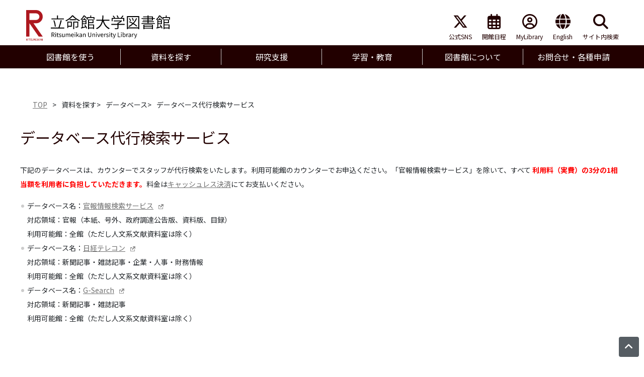

--- FILE ---
content_type: text/html;charset=UTF-8
request_url: https://www.ritsumei.ac.jp/lib/b03/010/020/
body_size: 32839
content:
<!DOCTYPE html><html lang="ja">
<head>
<meta http-equiv="Content-Type" content="text/html; charset=UTF-8" /><meta name="author" content="">
<meta name="description" content="">
<meta name="keywords" content="">
<title>データベース代行検索サービス | データベース | 資料を探す | 立命館大学図書館</title>
<link rel="stylesheet" type="text/css" href="/stylesheet.jsp?id=428922" />

<meta charset="UTF-8">
<meta name="google-site-verification" content="b7o9tA0hJA6IrpErKvfhpwmfI7Zq2Fwu7qROtyipMI4" />
<meta name="viewport" content="width=device-width,initial-scale=1.0,minimum-scale=1.0">
<link rel="preconnect" href="https://fonts.gstatic.com">
<link href="https://fonts.googleapis.com/css2?family=Noto+Sans+JP:wght@400;700&display=swap" rel="stylesheet">
<link href="https://use.fontawesome.com/releases/v6.5.1/css/all.css" rel="stylesheet">

<link rel="stylesheet" type="text/css" href="/stylesheet.jsp?id=647886" />
<link rel="stylesheet" type="text/css" href="/stylesheet.jsp?id=647885" />

<script src="https://code.jquery.com/jquery-3.7.1.min.js"></script>
<script type="text/javascript" src="/script.jsp?id=647883"></script>
<script type="text/javascript" src="/script.jsp?id=647882"></script>

<!-- slick -->
<link rel="stylesheet" type="text/css" href="https://cdn.jsdelivr.net/npm/slick-carousel@1.8.1/slick/slick.min.css" />
<link rel="stylesheet" type="text/css" href="https://cdn.jsdelivr.net/npm/slick-carousel@1.8.1/slick/slick-theme.css" />
<script src="https://cdnjs.cloudflare.com/ajax/libs/slick-carousel/1.8.1/slick.min.js"></script>
<!-- /slick -->

<!-- bootstrap -->
<link href="https://cdn.jsdelivr.net/npm/bootstrap@5.3.0/dist/css/bootstrap.min.css" rel="stylesheet" integrity="sha384-9ndCyUaIbzAi2FUVXJi0CjmCapSmO7SnpJef0486qhLnuZ2cdeRhO02iuK6FUUVM" crossorigin="anonymous">
<script src="https://cdn.jsdelivr.net/npm/bootstrap@5.3.0/dist/js/bootstrap.bundle.min.js" integrity="sha384-geWF76RCwLtnZ8qwWowPQNguL3RmwHVBC9FhGdlKrxdiJJigb/j/68SIy3Te4Bkz" crossorigin="anonymous"></script>
<!-- /bootstrap -->

<script src="https://d.shutto-translation.com/trans.js?id=1738"></script></head>
<body>


<!-- Google Tag Manager GA4 -->
<noscript><iframe src="//www.googletagmanager.com/ns.html?id=GTM-T5MZCTW" style="display:none;visibility:hidden" width="0" height="0"></iframe></noscript>
<script>(function(w,d,s,l,i){w[l]=w[l]||[];w[l].push({'gtm.start':
new Date().getTime(),event:'gtm.js'});var f=d.getElementsByTagName(s)[0],
j=d.createElement(s),dl=l!='dataLayer'?'&l='+l:'';j.async=true;j.src=
'//www.googletagmanager.com/gtm.js?id='+i+dl;f.parentNode.insertBefore(j,f);
})(window,document,'script','dataLayer','GTM-T5MZCTW');</script>
<!-- End Google Tag Manager GA4 -->
   <header>
    <div class="container">
      <div class="row">
        <div class="logo-block">
          <h1 class="logo"><a href="/lib/"><img src="/lib/img/logo_g.svg" alt="立命館大学図書館"></a></h1>
        </div>
        <div class="nav-block">
          <style type="text/css">
            .shutto_ja {
              display: none;
            }
          </style>
          <ul class="nav">
            <li class="nav-item">
              <a href="https://twitter.com/RitsumeiUnivLib" target="_blank" rel="noopener"><i class="fab fa-x-twitter" title="X"></i>公式SNS</a>
            </li>
            <li class="nav-item">
              <a href="/lib/a03/010/"><i class="far fa-calendar-alt"></i>開館日程</a>
            </li>
            <li class="nav-item">
              <a href="https://runners.ritsumei.ac.jp/opac/opac_search/?loginMode=disp&amp;lang=0" target="_blank" rel="noopener"><i class="far fa-user-circle"></i>MyLibrary</a>
            </li>
            <li class="nav-item shutto_ja">
              <a href="#" data-stt-changelang="ja" data-stt-ignore=""><i class="fas fa-globe"></i>日本語</a>
            </li>
            <li class="nav-item shutto_en">
              <a href="#" data-stt-changelang="en" data-stt-ignore=""><i class="fas fa-globe"></i>English</a>
            </li>
            <li class="nav-item web_search">
              <a href="javascript:void(0)"><i class="fas fa-search"></i>サイト内検索</a>
            </li>
          </ul>
          <script>
            __stt.on('selectLang', function (event) {
              if (event.lang !== 'ja') {
                location.href = '/lib/m02/010/translation' + '?from=' + location.href;
              }
            });
          </script>
        </div>
        <div class="web_search_block">
          <div>
            <form id="searchbox_013678348108085708962:riler4ehd3b" action="/lib/web_search/">
              <input name="cx" value="013678348108085708962:riler4ehd3b" type="hidden">
              <input name="cof" value="FORID:11" type="hidden">
              <input class="form-control" type="text" name="q" placeholder="サイト内検索">
              <button type="submit" class="btn btn-primary">検索</button>
            </form>
          </div>
        </div>
        <div class="nav_toggle">
          <span></span>
          <span></span>
          <span></span>
        </div>
      </div>
    </div>
    <div class="gmenu mb-3">
      <div class="container">
        <nav>
          <ul class="nav nav-justified">
            <li class="nav-item dropdown"><span class="nav-link">図書館を使う</span>
              <div class="dropdown-menu mt-0">
                <div data-bs-theme="dark">
                  <button type="button" class="btn-close position-absolute end-0" aria-label="Close"></button>
                </div>
                <div class="dropdown-menu_detail">
                  <div class="dropdown-submenu">
                    <a class="dropdown-item text-center" href="javascript:void(0)">図書館を使う</a>
                  </div>
                  <div><a class="dropdown-item" href="/lib/a01/010/">利用資格・利用証</a></div>
                  <div><a class="dropdown-item" href="/lib/a01/011/">利用案内</a></div>
                  <div><a class="dropdown-item" href="/lib/a02/010/">レファレンスサービス</a></div>
                  <div class="break-line"></div>
                  <div><a class="dropdown-item" href="/lib/a03/010/">開館日程</a></div>
                  <div><a class="dropdown-item" href="https://lib.support.ritsumei.ac.jp/hc/ja" target="_blank">よくある質問(FAQ)<i class="far fa-window-restore other_link"></i></a></div>
                  <div><a class="dropdown-item" href="/lib/a05/011/">施設紹介</a></div>
                  <div class="break-line"></div>
                  <div><a class="dropdown-item" href="/lib/a06/010/">Web施設予約</a></div>
                  <div><a class="dropdown-item" href="/lib/a10/010/">障がいのある方</a></div>
                  <div><a class="dropdown-item" href="https://runners.ritsumei.ac.jp/opac/opac_search/?loginMode=disp&amp;lang=0" target="_blank">MyLibrary専用IDログイン<i class="far fa-window-restore other_link"></i></a></div>
                </div>
              </div>
            </li>
            <li class="nav-item dropdown"><span class="nav-link">資料を探す</span>
              <div class="dropdown-menu mt-0">
                <div data-bs-theme="dark">
                  <button type="button" class="btn-close position-absolute end-0" aria-label="Close"></button>
                </div>
                <div class="dropdown-menu_detail">
                  <div class="dropdown-submenu">
                    <a class="dropdown-item text-center" href="javascript:void(0)">資料を探す</a>
                  </div>
                  <div><a class="dropdown-item" href="/lib/m02/010/OPAC/">蔵書検索</a></div>
                  <div><a class="dropdown-item" href="/lib/b02/010/">まとめて検索</a></div>
                  <div><a class="dropdown-item" href="/lib/b03/">データベース</a></div>
                  <div class="break-line"></div>
                  <div><a class="dropdown-item" href="https://publications.ebsco.com/?custId=s9808993&groupId=main&profileId=pfui&resourceTypeOptionSelected=8%2C9%2C14" target="_blank" rel="noopener">e-book<i class="far fa-window-restore other_link"></i></a></div>
                  <div><a class="dropdown-item"
href="https://publications.ebsco.com/?custId=s9808993&groupId=main&profileId=pfui&resourceTypeOptionSelected=1" target="_blank" rel="noopener">e-journal<i class="far fa-window-restore other_link"></i></a></div>
                  <div><a class="dropdown-item" href="/lib/b07/010">特別コレクション</a></div>
                  <div class="break-line"></div>
                  <div><a class="dropdown-item" href="/lib/b08/">他大学等の資料</a></div>
                  <div><a class="dropdown-item" href="/lib/b09/010/">学位論文</a></div>
                </div>
              </div>
            </li>
            <li class="nav-item dropdown"><span class="nav-link">研究支援</span>
              <div class="dropdown-menu mt-0">
                <div data-bs-theme="dark">
                  <button type="button" class="btn-close position-absolute end-0" aria-label="Close"></button>
                </div>
                <div class="dropdown-menu_detail">
                  <div class="dropdown-submenu">
                    <a class="dropdown-item text-center" href="javascript:void(0)">研究支援</a>
                  </div>
                  <div><a class="dropdown-item" href="/lib/c02/010/">図書資料(研究用)の申請</a></div>
                  <div><a class="dropdown-item" href="/lib/c03/010/">逐次刊行物(研究用)の購読</a></div>
                  <div><a class="dropdown-item" href="/lib/c04/010/">コア・データベースの申請</a></div>
                  <div class="break-line"></div>
                  <div><a class="dropdown-item" href="https://ritsumei.repo.nii.ac.jp/?page=1&amp;size=20&amp;sort=custom_sort&amp;search_type=0&amp;q=0" target="_blank" rel="noopener">機関リポジトリR-Cube<i class="far fa-window-restore other_link"></i></a></div>
                  <div><a class="dropdown-item" href="/lib/c05/">オープンアクセス(OA)やAPCに関する情報</a></div>
                  <div><a class="dropdown-item" href="/lib/c06/010/">文献管理ツール</a></div>
                  <div class="break-line"></div>
                  <div><a class="dropdown-item" href="/lib/c08/010/">図書館委員会や関連委員会構成</a></div>
                </div>
              </div>
            </li>
            <li class="nav-item dropdown"><span class="nav-link">学習・教育</span>
              <div class="dropdown-menu mt-0">
                <div data-bs-theme="dark">
                  <button type="button" class="btn-close position-absolute end-0" aria-label="Close"></button>
                </div>
                <div class="dropdown-menu_detail">
                  <div class="dropdown-submenu">
                                        <a class="dropdown-item text-center" href="javascript:void(0)">学習・教育</a>
                  </div>
                  <div><a class="dropdown-item" href="/lib/d01/">学習支援(学生向け)</a></div>
                  <div><a class="dropdown-item" href="/lib/e01/">教育支援(教員向け)</a></div>
                </div>
              </div>
            </li>
            <li class="nav-item dropdown"><span class="nav-link">図書館について</span>
              <div class="dropdown-menu mt-0">
                <div data-bs-theme="dark">
                  <button type="button" class="btn-close position-absolute end-0" aria-label="Close"></button>
                </div>
                <div class="dropdown-menu_detail">
                  <div class="dropdown-submenu">
                    <a class="dropdown-item text-center" href="javascript:void(0)">図書館について</a>
                  </div>
                  <div><a class="dropdown-item" href="/lib/f01/">概要</a></div>
                  <div><a class="dropdown-item" href="/lib/f03/">規程</a></div>
                  <div><a class="dropdown-item" href="/lib/f04/020/">Library Navigator</a></div>
                  <div class="break-line"></div>
                  <div><a class="dropdown-item" href="/lib/f07/010/">イメージキャラクター</a></div>
                  <div><a class="dropdown-item" href="/lib/f08/010/">関連組織</a></div>
                  <div><a class="dropdown-item" href="/lib/m02/010/asct/">特定商取引に関する法律に基づく表示</a></div>
                  <div class="break-line"></div>
                  <div><a class="dropdown-item" href="https://www.ritsumei.ac.jp/privacypolicy/">学校法人立命館プライバシーポリシー<i class="far fa-window-restore other_link" target="_blank"></i></a></div>
                  <div><a class="dropdown-item" href="https://www.ritsumei.ac.jp/" target="_blank">立命館大学<i class="far fa-window-restore other_link"></i></a></div>
                </div>
              </div>
            </li>
            <li class="nav-item dropdown border-0"><span class="nav-link">お問合せ・各種申請</span>
              <div class="dropdown-menu mt-0">
                <div data-bs-theme="dark">
                  <button type="button" class="btn-close position-absolute end-0" aria-label="Close"></button>
                </div>
                <div class="dropdown-menu_detail">
                  <div class="dropdown-submenu">
                    <a class="dropdown-item text-center" href="javascript:void(0)">お問合せ・各種申請</a>
                  </div>
                  <div><a class="dropdown-item" href="https://lib.support.ritsumei.ac.jp/hc/ja/requests/new?ticket_form_id=9161754968335" target="_blank">参考調査(レファレンス)<i class="far fa-window-restore other_link"></i></a></div>
                  <div><a class="dropdown-item" href="https://lib.support.ritsumei.ac.jp/hc/ja/requests/new?ticket_form_id=9213356492815" target="_blank">館内利用資料取り寄せ(教育向け)<i class="far fa-window-restore other_link"></i></a></div>
                  <div><a class="dropdown-item" href="https://lib.support.ritsumei.ac.jp/hc/ja/requests/new?ticket_form_id=9213357024399" target="_blank">貴重書閲覧申請<i class="far fa-window-restore other_link"></i></a></div>
                  <div class="break-line"></div>
                  <div><a class="dropdown-item" href="https://lib.support.ritsumei.ac.jp/hc/ja/requests/new?ticket_form_id=9220864798991" target="_blank">修士論文閲覧申請<i class="far fa-window-restore other_link"></i></a></div>
                  <div><a class="dropdown-item" href="https://lib.support.ritsumei.ac.jp/hc/ja/requests/new?ticket_form_id=9221295693199" target="_blank">文献複写代行サービス(教員向け)<i class="far fa-window-restore other_link"></i></a></div>
                  <div><a class="dropdown-item" href="https://lib.support.ritsumei.ac.jp/hc/ja/requests/new?ticket_form_id=9221610021007" target="_blank">館内撮影の申請<i class="far fa-window-restore other_link"></i></a></div>
                  <div class="break-line"></div>
                  <div><a class="dropdown-item" href="https://lib.support.ritsumei.ac.jp/hc/ja/requests/new?ticket_form_id=9221875865999" target="_blank">館内見学の申請<i class="far fa-window-restore other_link"></i></a></div>
                  <div><a class="dropdown-item" href="https://lib.support.ritsumei.ac.jp/hc/ja/requests/new?ticket_form_id=9222067406351" target="_blank">カンファレンスルーム・シアタールームの予約<i class="far fa-window-restore other_link"></i></a></div>
                  <div><a class="dropdown-item" href="https://lib.support.ritsumei.ac.jp/hc/ja/requests/new?ticket_form_id=9222164702223" target="_blank">その他お問合せ<i class="far fa-window-restore other_link"></i></a></div>
                </div>
              </div>
            </li>
          </ul>
        </nav>
      </div>
    </div>
  </header>
<div class="container clearfix pt-5">
<main id="sub"> 
  <!-- パンくずリストここから-->
  <div class="container pc">
    <ol class="bread mb-5  d-flex">
      <li class="pl-3"><a href="/lib/" class="pr-3">TOP</a>&gt;</li>
      <li class="pl-3">資料を探す&gt;</li>
      <li class="pl-3">データベース&gt;</li>
      <li class="pl-3">データベース代行検索サービス</li>
    </ol>
  </div>
  <!-- パンくずリストここまで--> 
  <div class="container"> 
  <!-- メインコンテンツここから-->
  <h1>データベース代行検索サービス</h1>
 <p>下記のデータベースは、カウンターでスタッフが代行検索をいたします。利用可能館のカウンターでお申込ください。「官報情報検索サービス」を除いて、すべて<font color="#ff0000"><b> 利用料（実費）の3分の1相当額を利用者に負担していただきます。</b></font>料金は<a href="/lib/news/article/?news_id=1371/">キャッシュレス決済</a>にてお支払いください。</p>
<ul>
  <li>データベース名：<a href="https://search.npb.go.jp/" target="_blank" rel="noopener">官報情報検索サービス</a><br>
対応領域：官報（本紙、号外、政府調達公告版、資料版、目録）<br>
  利用可能館：全館（ただし人文系文献資料室は除く）</li>
<li>データベース名：<a href="http://telecom.nikkei.co.jp/" target="_blank" rel="noopener">日経テレコン</a><br>
  対応領域：新聞記事・雑誌記事・企業・人事・財務情報<br>
  利用可能館：全館（ただし人文系文献資料室は除く）</li>
<li>データベース名：<a href="http://db.g-search.or.jp/index.html" target="_blank" rel="noopener">G-Search</a><br>
  対応領域：新聞記事・雑誌記事<br>
  利用可能館：全館（ただし人文系文献資料室は除く）</li>
</ul>
<!--<li>データベース名：<a href="https://search.proquest.com/professional/login" target="_blank" rel="noopener">ProQuest Dialog</a><br>
  対応領域：海外学術情報全般<br>
  利用可能館：平井嘉一郎記念図書館（衣笠）およびメディアセンター（BKC）</li> -->
  <!-- メインコンテンツここまで--> 
  </div>
</main>
<!-- 読み込むサイドバーここから --> 
<!--
<div class="sub_menu">
    <nav class="sub_menu">
        <h2 class="main_ttl"><span class="ttl_wrap"><i class="fas fa-book pr-2"></i>資料を探す</span></h2>
        <ul class="sub_menu_list">
            <li class="menu_ttl"><a href="http://runners.ritsumei.ac.jp/opac/opac_search.cgi" target="_blank" rel="noopener">蔵書検索</a></li>
            <li class="menu_ttl"><a href="/lib/b02/010/">まとめて検索</a></li>
            <li class="subttl" data-localnav="/lib/b03/"><a class="first" href="#">データベース</a>
                <ul class="subttl_nav">
                    <li><a href="/lib/b03/010/010/">データベース・オンラインジャーナル・電子書籍等利用上の注意事項</a></li>
                    <li><a href="/lib/b03/010/020/">データベース代行検索サービス</a></li>
                    <li><a href="https://database.ritsumei.ac.jp/opac/gateway/" target="_blank" rel="noopener">全データベース一覧</a></li>
                </ul>
            </li>
            <li class="menu_ttl"><a href="http://sfx.usaco.co.jp/rits/az/default?lang=jpn" target="_blank" rel="noopener">電子ジャーナル</a></li>
            <li class="menu_ttl"><a href="https://search.ebscohost.com/login.aspx?lang=ja&amp;authtype=ip,guest&amp;custid=s9808993&amp;groupid=ebook" target="_blank" rel="noopener">電子書籍</a></li>
            <li class="menu_ttl"><a href="https://ritsumei.repo.nii.ac.jp/" target="_blank" rel="noopener">機関リポジトリR-Cube</a></li>
            <li class="subttl" data-localnav="/lib/b07/"><a class="first" href="#">特別コレクション</a>
                <ul class="subttl_nav">
                    <li><a href="/lib/b07/010#1">立命館文庫</a></li>
                    <li><a href="/lib/b07/010#2">末川文庫</a></li>
                    <li><a href="/lib/b07/010#3">西園寺文庫</a></li>
                    <li><a href="/lib/b07/010#4">白楊荘文庫</a></li>
                    <li><a href="/lib/b07/010#5">白川静文庫</a></li>
                    <li><a href="/lib/b07/010#6">加古文庫</a></li>
                    <li><a href="/lib/b07/010#7">佐伯千仭文庫</a></li>
                    <li><a href="/lib/b07/010#8">原隨園旧蔵書</a></li>
                    <li><a href="/lib/b07/010#9">舩山信一旧蔵書</a></li>
                    <li><a href="/lib/b07/010#10">米国マルクス主義研究所旧蔵書</a></li>
                    <li><a href="/lib/b07/010#12">パリ講和会議（第一次世界大戦後）<br>
                        コレクションデータベース</a></li>
                    <li><a href="/lib/b07/020/">加藤周一文庫</a></li>
                    <li><a href="/lib/b07/030/">デジタルコレクション</a></li>
                    <li><a href="/lib/b07/040/">ILO刊行物</a></li>
                    <li><a href="/lib/b07/050/">議会資料・政府刊行物</a></li>
                </ul>
            </li>
            <li class="subttl" data-localnav="/lib/b08/"><a class="first" href="#">他大学等の資料</a>
                <ul class="subttl_nav">
                    <li><a href="/lib/b08/010/">他大学資料の借用・複写（ILL）</a></li>
                    <li><a href="/lib/b08/020/">他大学資料の閲覧</a></li>
                    <li><a href="/lib/b08/030/">国立国会図書館デジタル化資料送信サービス</a></li>
                </ul>
            </li>
            <li class="menu_ttl"><a href="/lib/b09/010/">学位論文</a></li>
        </ul>
    </nav>
 </div>
--> 
<!-- 読み込むサイドバーここまで -->
</div>
 <footer>
    <div class="sitemap">
      <h2 class="container">SITEMAP</h2>
      <div class="bg-sitemap-subtle">
        <div class="container row accordion accordion-flush py-3 px-0 mt-3 mx-auto" id="accordionFlushExample">
          <div class="accordion-item col-lg-2">
            <h2 class="accordion-header">
              <button class="accordion-button collapsed" type="button" data-bs-toggle="collapse" data-bs-target="#flush-collapseOne" aria-expanded="false" aria-controls="flush-collapseOne">
                図書館を使う
              </button>
            </h2>
            <div id="flush-collapseOne" class="accordion-collapse collapse" data-bs-parent="#accordionFlushExample">
              <div class="accordion-body">
                <ul class="p-0">
                  <li class="mb-3"><a href="/lib/a01/010/">利用資格・利用証</a></li>
                  <li class="mb-3"><a href="/lib/a01/011/">利用案内</a></li>
                  <li class="mb-3"><a href="/lib/a02/010/">レファレンスサービス</a></li>
                  <li class="mb-3"><a href="/lib/a03/010/">開館日程</a></li>
                  <li class="mb-3"><a href="https://lib.support.ritsumei.ac.jp/hc/ja" target="_blank">よくある質問(FAQ)<i class="far fa-window-restore other_link"></i></a></li>
                  <li class="mb-3"><a href="/lib/a05/011/">施設紹介</a></li>
                  <li class="mb-3"><a href="/lib/a06/010/">Web施設予約</a></li>
                  <li class="mb-3"><a href="/lib/a10/010/">障がいのある方</a></li>
                  <li class="mb-3"><a href="https://runners.ritsumei.ac.jp/opac/opac_search/?loginMode=disp&amp;lang=0" target="_blank">MyLibrary専用IDログイン<i class="far fa-window-restore other_link"></i></a></li>
                </ul>
              </div>
            </div>
          </div>
          <div class="accordion-item col-lg-2">
            <h2 class="accordion-header">
              <button class="accordion-button collapsed" type="button" data-bs-toggle="collapse" data-bs-target="#flush-collapseTwo" aria-expanded="false" aria-controls="flush-collapseTwo">
                資料を探す
              </button>
            </h2>
            <div id="flush-collapseTwo" class="accordion-collapse collapse" data-bs-parent="#accordionFlushExample">
              <div class="accordion-body">
                <ul class="p-0">
                  <li class="mb-3"><a href="/lib/m02/010/OPAC/">蔵書検索</a></li>
                  <li class="mb-3"><a href="/lib/b02/010/">まとめて検索</a></li>
                  <li class="mb-3"><a href="/lib/b03/">データベース</a></li>
                  <li class="mb-3"><a href="https://publications.ebsco.com/?custId=s9808993&groupId=main&profileId=pfui&resourceTypeOptionSelected=8%2C9%2C14" target="_blank">e-book<i class="far fa-window-restore other_link"></i></a></li>
                  <li class="mb-3"><a href="https://publications.ebsco.com/?custId=s9808993&groupId=main&profileId=pfui&resourceTypeOptionSelected=1" target="_blank">e-journal<i class="far fa-window-restore other_link"></i></a></li>
                  <li class="mb-3"><a href="/lib/b07/010">特別コレクション</a></li>
                  <li class="mb-3"><a href="/lib/b08/">他大学等の資料</a></li>
                  <li class="mb-3"><a href="/lib/b09/010/">学位論文</a></li>
                </ul>
              </div>
            </div>
          </div>
          <div class="accordion-item col-lg-2">
            <h2 class="accordion-header">
              <button class="accordion-button collapsed" type="button" data-bs-toggle="collapse" data-bs-target="#flush-collapseThree" aria-expanded="false" aria-controls="flush-collapseThree">
                研究支援
              </button>
            </h2>
            <div id="flush-collapseThree" class="accordion-collapse collapse" data-bs-parent="#accordionFlushExample">
              <div class="accordion-body">
                <ul class="p-0">
                  <li class="mb-3"><a href="/lib/c02/010/">図書資料(研究用)の申請</a></li>
                  <li class="mb-3"><a href="/lib/c03/010/">逐次刊行物(研究用)の購読</a></li>
                  <li class="mb-3"><a href="/lib/c04/010/">コア・データベースの申請</a></li>
                  <li class="mb-3"><a href="https://ritsumei.repo.nii.ac.jp/?page=1&amp;size=20&amp;sort=custom_sort&amp;search_type=0&amp;q=0" target="_blank">機関リポジトリR-Cube<i class="far fa-window-restore other_link"></i></a></li>
                  <li class="mb-3"><a href="/lib/c05/">オープンアクセス(OA)やAPCに関する情報</a></li>
                  <li class="mb-3"><a href="/lib/c06/010/">文献管理ツール</a></li>
                  <li class="mb-3"><a href="/lib/c08/010/">図書館委員会や関連委員会構成</a></li>
                </ul>
              </div>
            </div>
          </div>
          <div class="accordion-item col-lg-2">
            <h2 class="accordion-header">
              <button class="accordion-button collapsed" type="button" data-bs-toggle="collapse" data-bs-target="#flush-collapseFour" aria-expanded="false" aria-controls="flush-collapseFour">
                学習・教育
              </button>
            </h2>
            <div id="flush-collapseFour" class="accordion-collapse collapse" data-bs-parent="#accordionFlushExample">
              <div class="accordion-body">
                <ul class="p-0">
                  <li class="mb-3"><a href="/lib/d01/">学習支援(学生向け)</a></li>
                  <li class="mb-3"><a href="/lib/e01/">教育支援(教員向け)</a></li>
                </ul>
              </div>
            </div>
          </div>
          <div class="accordion-item col-lg-2">
            <h2 class="accordion-header">
              <button class="accordion-button collapsed" type="button" data-bs-toggle="collapse" data-bs-target="#flush-collapseFive" aria-expanded="false" aria-controls="flush-collapseFive">
                図書館について
              </button>
            </h2>
            <div id="flush-collapseFive" class="accordion-collapse collapse" data-bs-parent="#accordionFlushExample">
              <div class="accordion-body">
                <ul class="p-0">
                  <li class="mb-3"><a href="/lib/f01/">概要</a></li>
                  <li class="mb-3"><a href="/lib/f03/">規程</a></li>
                  <li class="mb-3"><a href="/lib/f04/020/">Library Navigator</a></li>
                  <li class="mb-3"><a href="/lib/f07/010/">イメージキャラクター</a></li>
                  <li class="mb-3"><a href="/lib/f08/010/">関連組織</a></li>
                  <li class="mb-3"><a href="/lib/m02/010/asct/">特定商取引に関する法律に基づく表示</a></li>
                  <li class="mb-3"><a href="https://www.ritsumei.ac.jp/privacypolicy/" target="_blank">学校法人立命館プライバシーポリシー<i class="far fa-window-restore other_link"></i></a></li>
                  <li class="mb-3"><a href="https://www.ritsumei.ac.jp/" target="_blank">立命館大学<i class="far fa-window-restore other_link"></i></a></li>
                </ul>
              </div>
            </div>
          </div>
          <div class="accordion-item col-lg-2">
            <h2 class="accordion-header">
              <button class="accordion-button collapsed" type="button" data-bs-toggle="collapse" data-bs-target="#flush-collapseSix" aria-expanded="false" aria-controls="flush-collapseSix">
                お問合せ・各種申請
              </button>
            </h2>
            <div id="flush-collapseSix" class="accordion-collapse collapse" data-bs-parent="#accordionFlushExample">
              <div class="accordion-body">
                <ul class="p-0">
                  <li class="mb-3"><a href="https://lib.support.ritsumei.ac.jp/hc/ja/requests/new?ticket_form_id=9161754968335" target="_blank">参考調査(レファレンス)<i class="far fa-window-restore other_link"></i></a></li>
                  <li class="mb-3"><a href="https://lib.support.ritsumei.ac.jp/hc/ja/requests/new?ticket_form_id=9213356492815" target="_blank">館内利用資料取り寄せ(教員向け)<i class="far fa-window-restore other_link"></i></a></li>
                  <li class="mb-3"><a href="https://lib.support.ritsumei.ac.jp/hc/ja/requests/new?ticket_form_id=9213357024399" target="_blank">貴重書閲覧申請<i class="far fa-window-restore other_link"></i></a></li>
                  <li class="mb-3"><a href="https://lib.support.ritsumei.ac.jp/hc/ja/requests/new?ticket_form_id=9220864798991" target="_blank">修士論文閲覧申請<i class="far fa-window-restore other_link"></i></a></li>
                  <li class="mb-3"><a href="https://lib.support.ritsumei.ac.jp/hc/ja/requests/new?ticket_form_id=9221295693199" target="_blank">文献複写代行サービス(教員向け)<i class="far fa-window-restore other_link"></i></a></li>
                  <li class="mb-3"><a href="https://lib.support.ritsumei.ac.jp/hc/ja/requests/new?ticket_form_id=9221610021007" target="_blank">館内撮影の申請<i class="far fa-window-restore other_link"></i></a></li>
                  <li class="mb-3"><a href="https://lib.support.ritsumei.ac.jp/hc/ja/requests/new?ticket_form_id=9221875865999" target="_blank">館内見学の申請<i class="far fa-window-restore other_link"></i></a></li>
                  <li class="mb-3"><a href="https://lib.support.ritsumei.ac.jp/hc/ja/requests/new?ticket_form_id=9222067406351" target="_blank">カンファレンスルーム・シアタールーム予約<i class="far fa-window-restore other_link"></i></a></li>
                  <li class="mb-3"><a href="https://lib.support.ritsumei.ac.jp/hc/ja/requests/new?ticket_form_id=9222164702223" target="_blank">その他お問合せ</a></li>
                </ul>
              </div>
            </div>
          </div>
        </div>
      </div>
    </div>
    <small class="py-3">© Ritsumeikan Univ. All rights reserved.</small>
  </footer>
  <a class="btn_to_top" href="#"><i class="fas fa-angle-up"></i></a></body>
</html>


--- FILE ---
content_type: text/css;charset=UTF-8
request_url: https://www.ritsumei.ac.jp/stylesheet.jsp?id=428922
body_size: 31262
content:
@charset "UTF-8";
/* ---------------------------------
 reset
-----------------------------------*/
html, body, div, span, object, iframe, h1, h2, h3, h4, h5, h6, p, blockquote, pre, abbr, address, cite, code, del, dfn, em, img, ins, kbd, q, samp, small, strong, sub, sup, var, b, i, dl, dt, dd, ol, ul, li, fieldset, form, label, legend, table, caption, tbody, tfoot, thead, article, aside, canvas, details, figcaption, figure, footer, header, hgroup, menu, nav, section, summary, time, mark, audio, video {
   margin: 0;
   padding: 0;
   border: 0;
   outline: 0;
   vertical-align: baseline;
   background: transparent;
}
.info_top {
  display: none;
}
body {
   line-height: 1;
   overflow-x: hidden;
}
article, aside, details, figcaption, figure, footer, header, hgroup, menu, nav, section {
   display: block;
}
nav ul, li {
   list-style: none;
}
blockquote, q {
   quotes: none;
}
blockquote:before, blockquote:after, q:before, q:after {
   content: '';
   content: none;
}
a {
   margin: 0;
   padding: 0;
   font-size: 100%;
   vertical-align: baseline;
   background: transparent;
}
/* change colours to suit your needs */
ins {
   background-color: #ff9;
   color: #000;
   text-decoration: none;
}
/* change colours to suit your needs */
mark {
   background-color: #ff9;
   color: #000;
   font-style: italic;
   font-weight: bold;
}
del {
   text-decoration: line-through;
}
abbr[title], dfn[title] {
   border-bottom: 1px dotted;
   cursor: help;
}
table {
   border-collapse: collapse;
   border-spacing: 0;
}
/* change border colour to suit your needs */
hr {
   display: block;
   height: 1px;
   border: 0;
   border-top: 1px solid #cccccc;
   margin: 1em 0;
   padding: 0;
}
input, select, textarea {
   vertical-align: middle;
   color: #666;
   font-weight: 300;
}
input[type="text"]::placeholder, textarea::placeholder {
    color: #bbb;
}

/* IE */
input:-ms-input-placeholder,textarea:-ms-input-placeholder {
  color: #bbb;
}

/* Edge */
input::-ms-input-placeholder,textarea::-ms-input-placeholder {
  color: #bbb;
}
select {
   width: 100%;
   -webkit-appearance: none;
    -moz-appearance: none;
    appearance: none;
    border: none;
    outline: none;
    background: transparent;
}
select::-ms-expand {
    display: none;
}
.select_wrap {
 background: #fff;
 border: 1px solid #999;
 font-size: 16px;
 height: 58px;
 width: 80%;
 position: relative;
 padding: 0 10px;
 display: flex;
}
.select_wrap::before {
    position: absolute;
    content: "\f078";
    font-family: "Font Awesome 5 Free";
    font-weight: 600;
    top: 50%;
    right: 10px;
    font-size: 2rem;
    pointer-events: none;
    color: #999;
    transform: translate(0%, -50%);
}
.select_wrap_2 select {
   background: #fff;
   height: 58px;
   padding: 10px;
}
.select_wrap_2::before {
      position: absolute;
      content: "\f078";
      font-family: "Font Awesome 5 Free";
      font-weight: 600;
      top: 50%;
      right: 30px;
      font-size: 2rem;
      pointer-events: none;
      color: #999;
      transform: translate(0%, -50%);  
}
textarea {
   resize: none;
}
.ie11 input[type='text'] {
   line-height: 0;
}

@media screen and (max-width: 767px) {
   .select_wrap_2 select {
      border: solid 1px #999;
      height: auto;
      font-size: 16px;
   }
}
/* ---------------------------------
base 
-----------------------------------*/
*, *:before, *:after {
   -webkit-box-sizing: border-box;
   -moz-box-sizing: border-box;
   -o-box-sizing: border-box;
   -ms-box-sizing: border-box;
   box-sizing: border-box;
   border-radius: 0;
   -webkit-box-sizing: content-box;
   -webkit-afppearance: button;
/*   appearance: button;*/
   border: none;
   box-sizing: border-box;
   background: none;
   padding: 0;
}
html, body {
   width: 100%;
}
html {
   font-size: 62.5%;
}
body {
   font-weight: 400;
   line-height: 1.5;/* 20210323 */
   font-size: 1.8rem;
   float: left;
   word-wrap: break-word;
   vertical-align: baseline;
   color: #000;
   position: relative;
}
h1, h2, h3, h4, h5, h6 {
   line-height: 1.2;
}
p {
   margin-bottom: 0;
}
a:hover {
   text-decoration: underline;
}
a img:hover {
   opacity: 0.7;
}
.contaner {
   min-width: 1240px;
}
.inner {
   max-width: 80%;
   margin: 0 auto;
   padding: 30px 30px 0 30px;
}
input[type="text"], textarea {
   border: 1px solid #999;
   -webkit-appearance: none;
}
@media (min-width: 992px) {
   .container {
      max-width: 1240px
   }
}

.sub_menu .fas {
  color: #9a0000;
  font-weight: normal;
  padding-right: 10px;
}

/* ---------------------------------
 見出し
-----------------------------------*/
h2 {
   font-size: 4rem;
   color: #AD1118;
}
.sub_ttl_h1 .fas {
  color: #9a0000;
}
#main-content {
   font-size: 14px;
   padding-left: 8px;/* 20210323 */
}
#main-content h1,
#sub h1 {
  font-family: 'Noto Serif JP', serif;
  font-size: 3.0rem;
  margin-bottom: 60px;
}
#main-content h2,
#sub h2 {
  color: #000;
  font-size: 2.0rem;
  border-left: solid 10px #ae3333;
  padding-left: 12px;
  margin-bottom: 30px;
  margin-top: 30px;
}
#main-content h3,
#sub h3 {
   color: #ae3333;
   font-size: 1.8rem;
   font-weight: normal;
   margin-bottom: 3rem;
   margin-top: 4rem;
}
#main-content h4,
#sub h4{
   border-bottom: solid 2px #151515;
   padding-bottom: 1.5rem;
   font-size: 1.6rem;
   color: #000;
   font-weight: normal;
   margin-bottom: 1.5rem;
   margin-top: 2.5rem;
}
#main-content h5,
#sub h5 {
    font-size: 1.6rem;
    color: #000;
    font-weight: normal;
    line-height: 1.5;
    margin-bottom: 1.3rem;
    margin-top: 2.3rem;
}
#main-content h6,
#sub h6 {
   font-size: 1.6rem;
   margin-bottom: 1.3rem;
   margin-top: 2.1rem;
}
#main-content p,
#sub p {
  margin-bottom: 10px;
}
main {
   padding-bottom: 50px;
   line-height: 1.8;
}
#main-content img,
#sub img {
    max-width: 100%;
    height: auto;
}
/* ---------------------------------
 サブページ
-----------------------------------*/
/*コンテンツ*/
#sub {
   font-size: 1.4rem;
   /*max-width: calc(100% - 240px);*//* 20210409 */
   /*max-width: calc(80% - 1px);*//* 20210412 */
   max-width: calc(100% - 261px);/* 20210713 */
   float: left;
   color: #333;
   padding-bottom: 120px;
   width: 959px;/* 20210323 */
   padding: 0 20px 120px 23px;/* 20210323 */
   border-right: 1px solid #ccc;/* 20210323*/
   margin-bottom: 20px;/* 20210323 */
}
@media screen and (min-width: 1201px) {/* 20210716 */
   #sub {
      max-width: calc(100% - 281px);
   }
}
#sub .container {
   padding-left: 0;
   padding-right: 0;
}
#sub02 {
   font-size: 1.4rem;
   color: #707070;
   padding-bottom: 120px;
}
#main-content a, #sub a, #sub02 a {
   color: #707070;
}
.sub_menu ol,
#main-content ol,
#sub ol {
  margin-bottom: 15px;
  margin-top: 15px;
  padding-left: 1.5rem;
}
.sub_menu ul,
#main-content ul,
#sub ul {
  margin-bottom: 15px;
  margin-top: 15px;
}

.sub_menu ul.menu_links {
  margin-top: 0;
  margin-bottom: 0;
}


.sub_menu .brackets-number-list,
#main-content .brackets-number-list {
   padding-left: 1.8rem;
}

.sub_menu .brackets-number-list li,
#main-content .brackets-number-list li{
   counter-increment: cnt;
   list-style-type: none;
}

.sub_menu .brackets-number-list li:before,
#main-content .brackets-number-list li:before {
    content: "＜" counter(cnt) "＞ ";
    margin-left: -1.6em;
    display: inline-block;
    margin-right: 3px;
}

#main-content .brackets-round-number-list {
   padding-left: 2rem;
}

#main-content .brackets-round-number-list li{
   counter-increment: cnt;
   list-style-type: none;
}

#main-content .brackets-round-number-list li:before {
    content: "（" counter(cnt) "） ";
    margin-left: -1.6em;
    display: inline-block;
    margin-right: 3px;
}

.sub_menu .brackets-number-list,
#sub .brackets-number-list {
  /* padding-left: 1.8rem; */
  text-indent: -1rem;
  padding-left: 4rem;
}

.sub_menu .brackets-number-list li,
#sub .brackets-number-list li{
  counter-increment: cnt;
  list-style-type: none;
}

.sub_menu .brackets-number-list li:before,
#sub .brackets-number-list li:before {
    content: "＜" counter(cnt) "＞ ";
    margin-left: -1.6em;
    display: inline-block;
    margin-right: 3px;
}

.sub_menu .brackets-round-number-list,
#sub .brackets-round-number-list {
   /* padding-left: 2rem; */
  text-indent: -1rem;
  padding-left: 4rem;
}

.sub_menu .brackets-round-number-list li,
#sub .brackets-round-number-list li{
   counter-increment: cnt;
   list-style-type: none;
}

.sub_menu .brackets-round-number-list li:before,
#sub .brackets-round-number-list li:before {
    content: "（" counter(cnt) "） ";
    margin-left: -1.6em;
    display: inline-block;
    margin-right: 3px;
}

.sub_menu .brackets-square-list,
#sub .brackets-square-list {
   /* padding-left: 2rem; */
  padding-left: 4rem;
  text-indent: -1rem;
}

.sub_menu .brackets-square-list li,
#sub .brackets-square-list li{
   counter-increment: cnt;
   list-style-type: none;
}

.sub_menu .brackets-square-list li:before,
#sub .brackets-square-list li:before {
    content: "［" counter(cnt) "］ ";
    margin-left: -1.6em;
    display: inline-block;
    margin-right: 3px;
}

#sub .brackets-curly-list {
   /* padding-left: 2rem; */
  text-indent: -1rem;
  padding-left: 4rem;
}

#sub .brackets-curly-list li{
   counter-increment: cnt;
   list-style-type: none;
}

#sub .brackets-curly-list li:before {
    content: "｛" counter(cnt) "｝ ";
    margin-left: -1.6em;
    display: inline-block;
    margin-right: 3px;
}

.sub_menu  .brackets-angles-list,
#sub .brackets-angles-list {
   /* padding-left: 2rem; */
  text-indent: -1rem;
  padding-left: 4rem;
}

.sub_menu  .brackets-angles-list li,
#sub .brackets-angles-list li{
   counter-increment: cnt;
   list-style-type: none;
}

.sub_menu  .brackets-angles-list li:before,
#sub .brackets-angles-list li:before {
    content: "「" counter(cnt) "」 ";
    margin-left: -1.6em;
    display: inline-block;
    margin-right: 3px;
}

.sub_menu  .brackets-sumi-list,
#sub .brackets-sumi-list {
   /* padding-left: 2rem; */
  text-indent: -1rem;
  padding-left: 4rem;
}

.sub_menu  .brackets-sumi-list li,
#sub .brackets-sumi-list li{
   counter-increment: cnt;
   list-style-type: none;
}

.sub_menu  .brackets-sumi-list li:before,
#sub .brackets-sumi-list li:before {
    content: "【" counter(cnt) "】 ";
    margin-left: -1.6em;
    display: inline-block;
    margin-right: 3px;
}

.sub_menu ul li:not([class]),
#main-content ul li,
#sub ul li {
   position: relative;
   margin-bottom: 0px;
   padding-left: 18px;
}

.sub_menu ol li,
#main-content ol li,
#sub ol li {
    position: relative;
    margin-bottom: 0px;
}
.bread {
    margin-top: 8px !important;
    padding-left: 0 !important;
    white-space: nowrap;
}
.bread li {
    list-style-type: none !important;
}
.bread li:last-child {
    white-space: normal;
}
.sub_menu ol li,
#main-content ol li,
#sub ol li {
  list-style-type: decimal;
}
#main-content ol.alpha li,
#sub ol.alpha li {
  list-style-type: upper-alpha;
}
#main-content ol ul li,
#sub ol ul li {
  list-style-type: none;
}
#main-content ol.alpha ul li,
#sub ol.alpha ul li {
  list-style-type: none;
}
#main-content ul li:before,
#sub ul li:before {
   /* content: "●"; */
   /* color: #ccc; */
   background-color: #ccc;
   border-radius: 50%;
   content: "";
   width: 6px;
   height: 6px;
   font-size: 0.8rem;
   position: absolute;
   /* top: 50%; */
   left: 0;
   top: 10px;
   /* transform: translate(0%, -50%); */
}

.sub_menu ul li:not([class]):before {
  background-color: #ccc;
  border-radius: 50%;
  content: "";
  width: 6px;
  height: 6px;
  font-size: 0.8rem;
  position: absolute;
  left: 0;
  top: 10px;
}

.sub_menu .caret-list li:before,
#main-content .caret-list li:before,
#sub .caret-list li:before {
  top: 0 !important;
  transform: translate(0%, 0);
}

.sub_menu .check-list li:before,
#main-content .check-list li:before,
#sub .check-list li:before {
  top: 4px !important;
  transform: translate(0%, 0);
}


table {
   width: 100%;
}
#main-content table th,
#sub table th {
   background: #E2E6E9;
   padding: 10px 20px;
   border-bottom: 2px solid #fff;
   border-right: 2px solid #fff;
   font-weight: normal;
   vertical-align: top;
}
#main-content table td,
#sub table td {
   background: #F2F4F6;
   padding: 10px 20px;
   border-bottom: 2px solid #fff;
   border-right: 2px solid #fff;
   vertical-align: top;
}
#main-content #bread li a,
#sub #bread li a {
   color: #707070;
}

#main-content table,
#sub table {
  margin-top: 30px;
  margin-bottom: 30px;
}

#sub a.btn {
  text-decoration: none;
}

/*サブメニュー*/
.sub_menu {
   float: right;
   /*width: 220px;*//* 20210412 */
   /*width: calc(20% - 20px);*//* 20210412 */
   width: 260px;/* 20210713 */
   font-size: 1.6rem;
   padding-top: 42px;/* 20210713 */
   padding-left: 20px;/* 20210713 */
}
@media screen and (min-width: 1201px) {/* 20210716 */
   .sub_menu {
      width: 280px;
   }
}
.sub_menu ol li,
.sub_menu ol li a,
.sub_menu ul li,
.sub_menu ul li a{
  font-size: 14px;
}
.sub_menu p {
   font-size: 14px;
   line-height: 1.8;
}
.sub_menu.news-archive {
   display: block;
}
.sub_menu li {
   border-bottom: 2px solid #fff;
   line-height: 1.8;
}
.sub_menu li.menu_ttl {
  line-height: 1.2;
}
.sub_menu li:last-child {
   border-bottom: 0;
}
.sub_menu .main_ttl {
   background: #E2E6E9;
   color: #000;
   width: 100%;
   display: block;
   font-size: 1.6rem;
   font-weight: normal;
}
.sub_menu .main_ttl span {
   padding: 10px 10px 10px 20px;
   display: inline-block;
}
.sub_menu ul .menu_ttl a {
/*   background: #565D63;/* 20210323 */
/*   color: #fff;/* 20210323 */
   padding: 10px 20px;
   width: 100%;
   display: block;
}
.sub_menu ul li.subttl {
   background: #565D63;
   color: #fff;
   padding: 10px 0 0 0;
   width: 100%;
   display: block;
   font-size: 1.6rem;
   /*border-top: 2px solid #fff;*/
}
.sub_menu ul li span.first {
   display: block;
   padding: 0 0 10px 20px;
}
.sub_menu ul li a.first {
    background: #565d63;
    color: #fff;
    display: block;
    padding: 0 0 10px 20px;
}
nav.sub_menu ul li a {
   background: #F2F4F6;

   padding: 10px 0;
}
.sub_menu ul li.active {
   background: #DDAAAA;
   padding: 10px 10px 10px 40px;
   font-size: 1.6rem;
   color: #000;
}
.sub_menu li ul li a:hover {
   background: #DDAAAA;
   text-decoration: none;
}
.sub_menu li ul li a {
   background: #F2F4F6;
   color: #000;
   width: 100%;
   display: block;
   padding: 10px 20px 10px 40px;
   font-size: 1.6rem;
}
.sub_menu ul .main_ttl li:last-of-type {
   border: none;
}
@media screen and (min-width:768px) {
   .sp {
      display: none !important;
   }
}
@media screen and (max-width:767px) {
   .pc {
      display: none !important;
   }
   body {
      font-size: 1.4rem;
   }
   main#sub {
      padding: 0 0 80px 0;
      border-right: none;/* 20210323 */
      margin-bottom: 0;/* 20210323 */
   }
   #main-content {
       padding-left: 0;/* 20210323 */
   }
   /* ---------------------------------
スマホメニュー
-----------------------------------*/
   .sp_header {
      position: relative;
      margin-top: 10px;
   }
   /*menuコンテンツ*/
   .menu {
      flex-direction: column;
      position: fixed !important;
      top: 0;
      left: 0;
      width: 100vw;
      height: 100vh;
      background: #111;
   }
   .menu label {
      position: absolute;
      top: 20px;
      right: 20px;
      width: 30px;
      height: 30px;
      cursor: pointer;
      background-size: 100%;
   }
   .menu .menucont {
      position: relative;
      top: 20px;
      padding-bottom: 20px;
      text-align: center;
      width: 100%;
      height: 100%;
      overflow-y: scroll;
   }
   .menu ul {
      margin: 0 auto;
      padding: 0;
      list-style: none;
      text-align: left;
   }
   .menu ul li, .menu ul li a {
      transition: all 0.3s ease;
   }
   nav.global_nav .menu li{
      height: auto;
   }
   nav.global_nav .menu li a {
      display: block;
      padding: 10px 20px;
      color: #ffffff;
      font-size: 1.8rem;
   }
   .menu_ttl {
      border-bottom: 1px solid #707070;
   }
   .menu_ttl a {
      width: 100%;
      display: block;
      padding: 10px 0;
      text-align: left;
   }
   /*クリックしたらメニューが開閉の動作*/
   .menuEffects {
      visibility: hidden;
      transition: opacity 0.5s, visibility 0.5s;
      opacity: 0;
   }
   .menuEffects ul {
      transition: all 0.5s;
      transform: translateY(0%);
   }
   #menuToggle:checked ~ .menuEffects {
      visibility: visible;
      transition: opacity 0.5s;
      opacity: 1;
   }
   #menuToggle:checked ~ .menuEffects ul {
      opacity: 1;
      padding: 50px 0;
   }
   #menuToggle:not(:checked) ~ .menuEffects ul {
      transform: translateY(-30%);
   }
   /*ハンバーガー*/
   .menucont #menu01 li, .menucont #menu02 li, .menucont #menu03 li, .menucont #menu04 li, .menucont #menu05 li, .menucont #menu06 li, .menucont #menu07 li, .menucont #menu08 li {
      background: #fff;
      border-bottom: 1px solid #707070;
      padding-left: 25px;
   }
   .menucont #menu01 li a, .menucont #menu02 li a, .menucont #menu03 li a, .menucont #menu04 li a, .menucont #menu05 li a, .menucont #menu06 li a, .menucont#menu07 li a, .menucont #menu08 li a {
      color: #707070;
      font-weight: normal;
   }
   .menucont .search_container {
      border: none;
      padding-bottom: 40px;
      width: 80%;
      margin: 40px auto 20px auto;
      display: flex;
      align-content: center;
   }
   .menucont .search_container input[type="text"] {
      width: 100%;
      border: none;
      height: 32px;
      padding: 0 30px 0 5px;
      border-radius: 0;
      background: #fff;
   }
   .menucont .search_container button[type="submit"] {
      top: 3px;
      right: 8px;
   }
   .menucont .search_container .fas {
      font-size: 1.8rem;
   }
   li.on {
      background: #E2E6E9;
   }
   #accordion_menu li a {
      color: #fff;
      text-decoration: none;
      padding: 10px 20px;
      font-size: 1.8rem;
   }
   #accordion_menu li a[aria-expanded="true"] {
      background: #E2E6E9;
      color: #000;
      text-decoration: none;
   }
   .menu_ttl .fas, #accordion_menu li a[aria-expanded="false"] .fas {
      color: #fff;
   }
   #accordion_menu li a[aria-expanded="true"] .fas, #accordion_menu03 li a[aria-expanded="true"] .fas {
      color: #9a0000;
   }
   .menucont .sns {
      color: #fff;
      margin: 30px auto;
      display: flex;
      align-items: center;
      justify-content: center;
   }
   .menucont .sns ul {
      margin: 0;
   }
   .menucont .sns li {
      padding: 0;
   }
   .menu .sns li a {
      padding: 0;
   }
   .menucont .sns li a {
      padding: 0;
   }
   input[type=checkbox], input[type=radio] {
      display: none;
   }
   .menucont .sns ul li:first-child {
      margin: 0;
   }
   /* ---------------------------------
 見出し
-----------------------------------*/
   .sub_ttl_h1 {
      padding-bottom: 15px;
   }
   h2 {
      font-size: 3rem;
   }
   .sub_ttl_h1 {
      font-size: 3.6rem;
      margin-bottom: 50px;
   }

}

@media screen and (max-width: 992px) {
      /*サブメニュー*/
      .sub_menu {
         max-width: none;
         width: 100%;/* 20210323 */
         margin-bottom: 30px;
/*         margin-left: calc(50% - 50vw);/* 20210323 */
         padding-top: 0;/* 20210713 */
         padding-left: 0;/* 20210713 */
      }
      .sub_menu ul li.subttl {
        /* background: #9a0000;*/
      }
   /* ---------------------------------
   サブページ
   -----------------------------------*/
   /*コンテンツ*/
   #main-content,
   #sub {
      font-size: 1.4rem;
      max-width: 100%;
      float: left;
      margin-right: 0;
      border-right: none;/* 20210323 */
      margin-bottom: 0;/* 20210323 */
   }
   #sub02 {
      font-size: 1.4rem;
      max-width: 100%;
      padding: 0 0 40px 0;
   }
   #main-content ul li:before,
   #sub ul li:before {
      /* background-color: transparent; */
      top: 7px;
   }
   
   /* ---------------------------------
   フッター
   -----------------------------------*/
   footer {
      background: none;
   }
   footer .sns {
      margin: 0 auto;
      justify-content: center;
   }
   footer small {
      margin-top: 20px;
   }   
}

@media screen and (max-width: 990px) and (min-width: 768px) {
   nav.global_nav .menu li, nav.global_nav .menu li:hover a {
      font-size: 1.2rem;
   }
}
@media screen and (max-width: 1024px) and (min-width: 991px) {
   nav.global_nav .menu li, nav.global_nav .menu li:hover a {
      font-size: 1.5rem;
   }
}

/* ---------------------------------
 FAQ
-----------------------------------*/
.acd-check{
  display: none;
}
.acd-label{
  display: block;
  margin-bottom: 1px;
  transition: .3s;
}
.acd-label:hover {
  color: #ff0000;
  cursor: pointer;
}
.acd-content{
  background: #f5f5f5;
  height: 0;
  opacity: 0;
  padding: 0 10px;
  transition: .3s;
  visibility: hidden;
}
.acd-check:checked + .acd-content{
  height: auto;
  opacity: 1;
  padding: 10px;
  visibility: visible;
}

/* ---------------------------------
 その他
-----------------------------------*/
.pdf-umekomi {
  position: relative;
  width: 100%;
  padding: 75% 0 0 0;

}
.pdf-umekomi iframe {
  position: absolute;
  top: 0;
  left: 0;
  width: 100%;
  height: 100%;
}

.list-style-type-none {
   list-style-type: none !important;
}

.list-style-type-none li:before{
   content:none !important;
}

#news_list .article:not(:last-child) {
    padding-bottom: 30px;
    border-bottom: dotted 1px #ccc;
    margin-bottom: 20px;/* 20210323 */
}

#news_list .article {
  overflow: hidden;
}

/* 20210713 アーカイブページラベル追加*/
/* 20220921 #news_list削除*/
.archivedate {
  display: inline-block;
  vertical-align: middle;
}
.archivetag {
  display: inline-block;
  width: 48px;
  margin-left: 0.5rem;
  padding: 5px 0;
  background-color: #9A0000;
  text-align: center;
  font-size: 10px;
  line-height: 1;
  color: #fff;
}
.archivetag.kic {
  background-color: #D04465;
}
.archivetag.suzaku {
  background-color: #ED7020;
}
.archivetag.bkc {
  background-color: #2180C1;
}
.archivetag.oic {
  background-color: #6BAA31;
}
.archivetag.share {
  background-color: #666;
}



.h1 {
    font-size: 3.0rem !important;
    margin-bottom: 60px !important;
}

.h2 {
    color: #ae3333;
    font-size: 2.0rem !important;
    border-left: solid 10px #ae3333;
    padding-left: 12px;
    margin-bottom: 30px !important;
    margin-top: 30px;
}

.h3 {
    color: #ae3333;
    font-size: 1.8rem !important;
    /* 一旦非表示 */
    /* padding: 7px 15px; */
    /* background-color: #e2e6e9; */
    font-weight: normal;
    margin-bottom: 3rem !important;
    margin-top: 4rem;
}

.h4 {
    border-bottom: solid 2px #151515;
    padding-bottom: 1.5rem;
    font-size: 1.6rem !important;
    color: #000;
    font-weight: normal;
    margin-bottom: 1.5rem !important;
    margin-top: 2.5rem;
}

.h5 {
    font-size: 1.6rem !important;
    color: #000;
    font-weight: normal;
    margin-bottom: 1.3rem !important;
    margin-top: 2.3rem;
}


.h6 {
   font-size: 1.6rem;
   padding-bottom: 2rem;
}

.color-red {
   color: #ae3333 !important;
}

.bb-1-ccc {
   border-bottom: 1px solid #ccc !important;
}

.mt-10 {
   margin-top: 6rem !important;
}

.check-list li:before {
   background-color: transparent !important;
   content: "\f00c" !important;
   font-family: "Font Awesome 5 Free" !important;
   font-weight: 900;
   position: absolute;
   left : 1em;
   color: #870002;
   width: auto !important;
   height: auto !important;
}

.caret-list li:before {
   background-color: transparent !important;
   content: "\f0da" !important;
   font-family: "Font Awesome 5 Free" !important;
   font-size: 1.4rem !important;
   font-weight: 900;
   position: absolute;
   left : 1em;
   color: #870002;
   width: auto !important;
   height: auto !important;
}

.fill-circle-list li:before {
   background-color: transparent;
   content: "●" !important;
}

.lower-alpha-list  li{
   list-style-type: lower-alpha !important;
}
.upper-latin-list > li{
    list-style-type: upper-latin !important;
}
.circle-number-list {
   counter-reset: list;
   list-style-type: none;
   padding-left: 3.3rem !important;
}
.circle-number-list li {
   list-style-type: none !important;
   line-height: 25px;
}
.circle-number-list li:not(:last-child) {
   margin-bottom: 15px !important;
}
.sub_menu > li:before,
.circle-number-list > li:before {
   background-color: transparent;
   counter-increment: list;
   content: counter(list);
   position: absolute;
   left: -35px;
   width: 25px;
   height: 25px;
   line-height: 25px;
   background: #565D63;
   text-align: center;
   color: #fff;
   top: 1.2rem;
   -ms-transform: translateY(-50%);
   transform: translateY(-50%);
   border-radius: 50%;
}
.reset-list li:before {
   background-color: transparent;
    content: none !important;
}
.reset-list li {
    padding-left: 0 !important;
}

.sp_head_menu02 {
   display: none;
}
@media screen and (max-width: 767px) {
   .sp_head_menu02 {
      display: flex;
      justify-content: center;
      margin-bottom: 20px;
   }
   
   .sp_head_menu02 li:not(:last-child) {
      margin-right: 10px;
   }
   
   .sp_head_menu02 li a {
      background-color: #9a0000;
      padding: 6px 10px;
      color: #fff;
      position: relative;
      top: 2px;
      display: block;
   }
   
}

.btn_to_top {
   position: fixed;
   right: 10px;
   bottom: 10px;
   background-color: #565d63;
   width: 40px;
   height: 40px;
   display: flex;
   justify-content: center;
   align-items: center;
   color: #fff;
   border-radius: 4px;
}
.btn_to_top:hover {
   color: #fff;
   text-decoration: none;
}
.btn_to_top i{
   font-size: 2rem;
}
.movie-wrap {
     position: relative;
     padding-bottom: 56.25%; /*アスペクト比 16:9の場合の縦幅*/
     height: 0;
     overflow: hidden;
}
 
.movie-wrap iframe {
     position: absolute;
     top: 0;
     left: 0;
     width: 100%;
     height: 100%;
}
@media screen and (max-width: 767px) {
   .btn_to_top {
      right: 10px;
   }
}

.err_msg {
   color: #870002 !important;
}

.color-black {
   color: #000 !important;
}

/* アコーディオン */
#main-content button[data-toggle="collapse"] {
   color: #ae3333;
   position: relative;
   display: flex;
   align-items: center;
   justify-content: space-between;
   width: 100%;
   outline: 0;
}
#main-content button[data-toggle="collapse"]::after {
   content: "\f106";
   font-family: "Font Awesome 5 Free";
   font-weight: 600;
   pointer-events: none;
   color: #000;
}
#main-content button[data-toggle="collapse"].collapsed::after {
   content: "\f107";
}

#main-content .accbox h2 {
   background-color: #f7e6e6;
}

#main-content .accbox h3 {
   padding: 7px 0 7px 15px;
}

#main-content .accbox h2,
#main-content .accbox h3 {
   margin-bottom: 0;
   display: flex;
   justify-content: space-between;
   align-items: center;
}

.accbox label {
    display: block;
    cursor :pointer;
    transition: all 0.5s;
}

.accbox label h2:after,
.accbox label h3:after {
   color: #000;
   content: "\f107";
   font-family: "Font Awesome 5 Free";
   font-weight: 600;
   pointer-events: none;
   padding-right: 1rem;
}

.accbox input {
    display: none;
}

.accbox .accshow {
    max-height: 0;
    padding: 0;
    overflow: hidden;
    opacity: 0;
    transition:
    opacity     .6s linear,
    max-height  .4s linear;
}

.cssacc:checked + label + .accshow {
    max-height: 10000px;
    opacity: 1;
}

.cssacc:checked + label h2:after,
.cssacc:checked + label h3:after {
    content: '\f106';
}

@media screen and (max-width: 767px) {
   #main-content .accbox h2,
   #main-content .accbox h3 {
      padding-right: 1rem;
   }   
}

.icon_external {
    padding-right: 20px;
    background: url('/lib/img/icon/icon-external.gif') no-repeat right center;
} 

.icon_pdf {
   padding-right: 20px;
   background: url('/lib/img/icon/icon-pdf.gif') no-repeat right center;
}

.icon_xlsl {
   padding-right: 20px;
   background: url('/lib/img/icon/icon-xls.gif') no-repeat right center;
}

.icon_docx {
   padding-right: 20px;
   background: url('/lib/img/icon/icon-doc.gif') no-repeat right center;
}

ul#msta_langArea li { display: inline; cursor : pointer; }

.section-form input[type=radio] {
   display: inline;
   margin-right: 3px;
   position: relative;
   top: -4px;
}

.section-form input[type="checkbox"] {
    border: solid 1px #ccc;
    border-radius: 4px;
    background-color: #fff;
    display: inline-block;
    margin-right: 5px;
    vertical-align: 0;
}

.link-ds a,
.link-ds i {
    font-size: 2.2rem;
}

.link-ds a,.link-ds a:hover {
    color: #fff;
}


.thumb-float-left {
    float: left;
    margin: 0 15px 15px 0;
}

@media screen and (max-width: 767px) {
    .link-ds {
        margin-top: 10px;
    }
    .link-ds a:hover {
        color: #565d63;
    }
    .link-ds a,
    .link-ds i{
        color: #565d63;
        font-size: 1.6rem;
    }
    .thumb-float-left {
        float: none;
        margin: 0 0 15px;
    }
}

@media print{
    /* 印刷時スタイル */
    header,
    footer,
    .sub_menu {
        display: none !important;
    }
    #sub {
        width: 100%;
        float: none;
    }
    .accbox .accshow {
        max-height: none;
        overflow: auto;
        opacity: 1;
    }
    .acd-content {
        height: auto;
        opacity: 1;
        visibility: visible;
    }
}

<style type="text/css">
//言語切り替え表示のデフォルトスタイル
a[data-stt-changelang] {
margin:0 7px;
}
//アクティブなテキストのスタイル
a[data-stt-active] {
text-decoration:none;
font-weight:bold;
}
<style>


--- FILE ---
content_type: text/css;charset=UTF-8
request_url: https://www.ritsumei.ac.jp/stylesheet.jsp?id=647886
body_size: 18329
content:
body {
  background-color: #fff;
  color: #333;
  font-family: "Noto Sans JP", sans-serif !important;
}
body a {
  color: #333;
  text-decoration: none;
}
body a:hover {
  color: #333;
  opacity: 0.7;
}
.h1, h1 {
  font-weight: 700 !important;
}
body .h2, body .h3, body .h4, body .h5, body .h6,
body h1, body h2, body h3, body h4, body h5, body h6 {
  font-weight: 500 !important;
  color: #220000;
}
body h2 {
  font-size: 24px;
}
main .container {
  --bs-gutter-x: 0;
}
.container {
  max-width: 1230px !important;
}
@media screen and (min-width: 769px) {
  header > div.container,
  .gmenu > div.container,
  div.container:first-of-type {
      padding-right: 15px !important;
      padding-left: 15px !important;
  }
}
.row > * {
  flex-shrink: 0;
  width: 100%;
  max-width: 100%;
  padding-right: calc(1.5rem/ 2);
  padding-left: calc(1.5rem/ 2);
  margin-top: 0;
}

/* header */
header {
  padding: 20px 0 10px;
  width: 100%;
  overflow: visible;
}
header .row {
  position: relative;
  justify-content: space-between;
}
header .logo-block {
  width: 50% !important;
}
header .logo {
  line-height: 1.2;
}
header .logo img {
  height: 64px;
}
header .nav_toggle {
  display: none;
}
@media screen and (max-width: 768px) {
  header {
    padding: 20px 0 0 !important;
    overflow: hidden;
  }
  header .container {
    padding-left: 12px;
    padding-right: 12px;
  }
  header .logo {
    margin: -5px 0 8px -5px;
  }
  header .logo img {
    height: 48px;
  }
  header .nav_toggle {
    display: inline-block;
    position: absolute;
    top: 3px;
    right: 20px;
    width: 28px;
    height: 24px;
    cursor: pointer;
    transition: all 0.5s;
    box-sizing: border-box;
  }
  header .nav_toggle span {
    display: inline-block;
    position: absolute;
    left: 0;
    width: 100%;
    height: 4px;
    background-color: #666;
    border-radius: 4px;
    transition: all 0.5s;
  }
  header .nav_toggle span:nth-of-type(1) {
    top: 0;
  }
  header .nav_toggle span:nth-of-type(2) {
    top: 10px;
  }
  header .nav_toggle span:nth-of-type(3) {
    bottom: 0;
  }
  header .nav_toggle.show {
    transform: rotate(90deg);
  }
}

/* nav-block */
.nav-block {
  width: 50% !important;
}
.nav-block .nav {
  flex-wrap: nowrap;
  justify-content: flex-end;
}
.nav-block .nav a,
.nav-block .nav span {
  display: block;
  margin: 8px 10px;
  font-size: 12px;
  text-align: center;
  color: #220000;
  white-space: nowrap;
  cursor: pointer;
  text-decoration: none;
}
.nav-block .nav a i,
.nav-block .nav span i {
  display: block;
  margin-bottom: 6px;
  font-size: 30px;
}
.nav-block .nav a:hover {
  color: #9a0000;
}
@media screen and (max-width: 768px) {
  .nav-block {
    display: block;
    width: calc(100% + 24px) !important;
    max-width: calc(100% + 24px) !important;
    margin: 0 -12px;
    opacity: 0;
    transition: all .5s ease;
    height: 0px;
  }
  .nav-block.show {
    opacity: 1;
    height: 73px;
    background-color: #220000;
  }
  .nav-block .nav {
    justify-content: center;
  }
  .nav-block .nav a,
  .nav-block .nav a:hover,
  .nav-block .nav span {
    color: #fff;
  }
}

/* web_search_block */
.web_search_block {
  display: none;
  width: 100%;
}
.web_search_block div {
  padding-top: 15px;
  padding-bottom: 15px;
  background-color: #EFEFEF;
  text-align: center;
  line-height: 1;
  font-size: 16px;
  margin-top: 2px;
}
.web_search_block div button {
  background-color: #9A0000;
  border-color: #9A0000;
  font-weight: 700;
  margin-top: -3px;
  font-size: 16px;
  padding: 6px 12px;
  border-radius: 6px;
}
.web_search_block div .form-control {
  display: inline-block;
  width: 60%;
  font-size: 16px;
  padding: 6px 12px;
  border: var(--bs-border-width) solid var(--bs-border-color);
}
.web_search_block div .form-control:focus {
  border-color: #9A0000;
  outline: 0;
  box-shadow: 0 0 0 0.25rem rgba(154, 0, 0, 0.25);
}
@media screen and (max-width: 768px) {
  .web_search_block {
    padding-left: 0 !important;
    padding-right: 0 !important;
    width: calc(100% + 24px) !important;
    max-width: calc(100% + 24px) !important;
    margin: 0 -12px;
  }
  .web_search_block div {
    margin-top: 0;
  }
}

/* gmenu */
.gmenu {
  position: sticky;
  top: 0;
  left: 0;
  z-index: 1020;
  background: #220000;
}
.gmenu div.container:first-of-type {
  padding-left: 0px;
  padding-right: 0px;
}
.gmenu.fixed {
  position: fixed;
  top: 0;
  width: 100%;
  z-index: 1000;
}
.gmenu span {
  cursor: pointer;
}
.gmenu .nav-item {
  position :static;
  display: flex;
  align-items: center;
}
.gmenu .nav-item::after {
  position :static;
  display: flex;
  align-items: center;
  content: "";
  width: 1px;
  height: 32px;
  background-color: #ccc;
}
.gmenu .nav-item:nth-of-type(6)::after {
  display: none;
}
.gmenu .nav-link {
  font-size: 16px;
  color: #fff;
  padding: 11px 2px;
  transition: all 0.4s;
}
.gmenu .nav-link:hover,
.gmenu .nav-link.active {
  color: #fff;
  background-color: rgba(255, 255, 255, 0.14);
  opacity: 0.8;
}
.gmenu .dropdown-menu {
  display: none;
  width: 100%;
  border: none;
  border-radius: 0;
  background-color: rgba(37, 0, 0, 0.86);
  position: absolute;
  top: 100%;
  left: 0;
  padding: 15px 0;
}
.gmenu .dropdown-menu_detail {
  max-width: 1230px;
  width: 100%;
  display: grid;
  grid-template-columns: 16.6% 16.7% 16.7% 20%;
  margin-inline: auto;
  padding-left: 15px;
  padding-right: 15px;
}
.gmenu .dropdown:nth-of-type(3) .dropdown-menu_detail {
  grid-template-columns: 16.5% 25% 31% 21%;
}
.gmenu .dropdown:nth-of-type(5) .dropdown-menu_detail {
  grid-template-columns: 16.5% 28% 18% 26%;
}
.gmenu .dropdown:nth-of-type(6) .dropdown-menu_detail {
  grid-template-columns: 16.5% 18% 32% 16.5%;
}
.gmenu .dropdown-item {
  color: #fff;
  white-space: normal;
  font-size: 16px;
  padding: 0.7rem;
  position: relative;
  display: flex;
  align-items: center;
}
.gmenu .dropdown-item::before {
  position: absolute;
  content: "";
  width: 1px;
  left: 0;
  height: 50%;
  background-color: #ccc;
  display: inline-block;
}
.gmenu .dropdown-item:hover {
  color: #fff;
  background-color: unset;
}
.gmenu .dropdown-submenu {
  pointer-events: none;
}
.gmenu .dropdown-submenu > .dropdown-item {
  justify-content: center;
}
.gmenu .dropdown-submenu > .dropdown-item::before {
  display: none;
}
.gmenu .dropdown-submenu > .dropdown-item:after {
  content: " ";
  border-color: transparent;
  border-style: solid;
  border-width: 5px 0 5px 5px;
  border-left-color: #fff;
  position: absolute;
  left: 90%;
  top: 50%;
  transform: translateY(-50%);
}
.gmenu .btn-close {
  width: 20px;
  height: 20px;
  background-size: 20px;
  margin-right: 2%;
}
@media screen and (max-width:1160px) {
  .gmenu .nav-item {
    flex-basis: unset;
  }
  .gmenu .nav-item::after {
    top: 8px;
    right: 0;
  }
  .gmenu .nav-link,
  .gmenu .dropdown-item {
    font-size: 13px;
    padding-top: 11px;
    padding-bottom: 11px;
  }
  .gmenu .dropdown-menu_detail {
    grid-template-columns: 16.5% 24% 24% 26%;
  }
  .gmenu .dropdown:nth-of-type(6) .dropdown-menu_detail {
    grid-template-columns: 22% 22% 29% 22%;
  }
}
@media screen and (max-width: 768px) {
  .gmenu {
    display: none;
  }
  .gmenu .container {
    padding-left: 0;
    padding-right: 0;
  }
  .gmenu .nav,
  .gmenu .nav-item {
    display: block;
  }
  .gmenu .nav-item::after {
    display: none;
  }
  .gmenu .nav-link {
    background-color: #220000;
    border-top: 1px solid #ccc;
    padding: 15px 16px;
    text-align: left;
    font-size: 16px;
  }
  .gmenu .nav-link:hover {
    opacity: 1;
  }
  .gmenu .nav-link:after {
    display: block;
    content: " ";
    float: right;
    width: 0;
    height: 0;
    border-color: transparent;
    border-style: solid;
    border-width: 5px 0 5px 5px;
    border-left-color: #fff;
    margin-top: 5px;
    margin-right: -10px;
  }
  .gmenu .nav-link.active:after {
    border-color: transparent;
    border-width: 5px 5px 0 5px;
    border-top-color: #fff;
    margin-top: 10px;
    margin-right: -11px;
  }
  .gmenu .dropdown-menu {
    display: none;
    position: relative;
    background-color: #fff;
    padding-top: 10px;
  }
  .gmenu .dropdown-menu_detail {
    display: block;
    padding: 0;
  }
  .gmenu .dropdown-item {
    font-size: 14px;
    color: #000;
  }
  .gmenu .dropdown-item::before {
    display: none;
  }
  .gmenu .btn-close,
  .gmenu .dropdown-submenu {
    display: none;
  }
}

/* main */
@media screen and (max-width: 768px) {
  div.container:first-of-type {
    padding-left: 15px;
    padding-right: 15px;
    word-break: break-word;
  }
 /* 最初の .container の子要素にはスタイルを適用しない */
  .container:not(:first-of-type) .container {
    padding-left: 0px;
    padding-right: 0px;
  }
}

/* topics */
.topics .topicsSlider p {
  font-size: inherit;
  font-weight: 500;
  width: 100%;
  background-color: rgba(255, 255, 255, 0.75);
  margin-bottom: 0;
}
.topics .slick-slide img {
  width: 100%;
}
.topics .slick-arrow {
  z-index: 11;
  background-color: rgba(255, 255, 255, 0.75);
  border-radius: 50%;
  width: 25px;
  height: 25px;
}
.topics .slick-arrow.slick-prev {
  left: 10px;
}
.topics .slick-arrow.slick-next {
  right: 10px;
}
.topics .slick-arrow::before {
  font-family: inherit;
  color: #9A0000;
  opacity: 1;
  display: block;
  content: "▲";
  transform: rotate(-90deg);
  font-size: 14px;
}
.topics .slick-arrow.slick-next::before {
  transform: rotate(90deg);
}
.dots-class button {
  display: none;
  -webkit-appearance: none;
  -moz-appearance: none;
  appearance: none;
  outline: none;
  padding: 0;
  border: none;
  background-color: transparent;
}
.dots-class {
  display: flex;
  justify-content: center;
  margin-top: 15px;
  padding-left: 0;
}
.dots-class li {
  list-style: none;
  width: 13%;
  height: 5px;
  background-color: #ccc;
  cursor: pointer;
  position: relative;
  border-radius: 5px;
  margin: 0px 3px;
}
.dots-class li.slick-active {
  background-color: #9a0000;
}
.slick-prev:hover, .slick-prev:focus, .slick-next:hover, .slick-next:focus {
  background-color: rgba(255, 255, 255, 0.75) !important;
}
@media screen and (max-width:768px) {
  .topics .slick-arrow {
    margin-top: -20px;
  }
}

/* news */
#newsTabContent {
  padding-top: 70px;
}
.news {
  position: relative;
}
.news .nav {
  width: 60%;
  border: 1px solid #c4c4c4;
  position: absolute;
  top: 40px;
  left: 50%;
  transform: translateX(-50%);
}
.news .nav-item {
  position: relative;
  width: 25%;
  text-align: center;
}
.news .nav-item::after {
  position: absolute;
  top: 8px;
  right: 0;
  content: "";
  width: 1px;
  height: 24px;
  background-color: #ccc;
}
.news .nav-item::before {
  display: none;
}
.news .nav-item:nth-of-type(1) span.active {
  border-radius: 0.25rem 0 0 0.25rem;
}
.news .nav-item:nth-of-type(4) span.active {
  border-radius: 0 0.25rem 0.25rem 0;
  margin-right: 0;
}
.news .nav-item:last-of-type::after {
  display: none;
}
.news .nav-link {
  cursor: pointer;
  background-color: unset;
}
.news .nav-pills .nav-link.active {
  background-color: #efefef;
  border-radius: 0;
}
.news .listLink {
  position: absolute;
  top: 90px;
  right: 0;
  list-style: none;
  text-align: left;
}
.news .listLink a {
  font-size: 14px;
}
.news .listLink a i {
  margin-left: 5px;
  font-size: 18px;
  color: #9A0000;
}
.news .newsList {
  display: flex;
  flex-wrap: wrap;
  margin-top: 20px;
}
.news .newsList dt {
  display: flex;
  width: 12.5rem;
  font-weight: normal;
  font-size: 14px;
}
.news .newsList dt .date {
  width: 7.5rem;
}
.news .newsList dt .tag {
  align-self: flex-start;
  width: 3rem;
  color: #fff;
  background-color: #9A0000;
  text-align: center;
  font-size: 10px;
  line-height: 1;
  margin-top: 0.3rem;
  margin-left: 0.5rem;
  padding: 4px 0;
}
.news .newsList dt .tag.kic {
  background-color: #D04465;
}
.news .newsList dt .tag.suzaku {
  background-color: #ED7020;
}
.news .newsList dt .tag.bkc {
  background-color: #2180C1;
}
.news .newsList dt .tag.oic {
  background-color: #6BAA31;
}
.news .newsList dt .tag.share {
  background-color: #666;
}
.news .newsList dd {
  width: calc(100% - 12.5rem);
  margin-top: 0;
  margin-bottom: inherit;
  font-size: inherit;
}
@media screen and (max-width:768px) {
  #newsTabContent {
    padding-top: 10px;
  }
  .news .nav {
    position: relative;
    width: 100%;
    top: 4px;
  }
  .news .newsList {
    margin-top: 35px;
  }
  .news .newsList dt, .news .newsList dd {
    font-size: 14px;
    width: 100%;
  }
  .news .newsList dt .date {
    font-weight: 700;
  }
  .news .newsList dt .tag {
    margin-top: 0.2rem;
  }
  .news .listLink {
    top: 90px;
  }
}

/* 日めくりカレンダー */
.tear-off {
  margin: 30px 0;
}
.tear-off .to-wrap {
  display: flex;
  justify-content: space-between;
  margin-bottom: 25px;
}
.tear-off .to-wrap:last-of-type {
  margin-bottom: 0;
}
.tear-off .to-wrap .to-date {
  width: 80px;
}
.tear-off .to-wrap .to-date .to-date-wrap {
  margin: 0;
  background-color: #9a0000;
  font-family: "Open Sans", sans-serif;
}
.tear-off .to-wrap .to-date .to-date-wrap .to-day,
.tear-off .to-wrap .to-date .to-date-wrap .to-month,
.tear-off .to-wrap .to-date .to-date-wrap .to-week {
  display: block;
  text-align: center;
  color: #fff;
}
.tear-off .to-wrap .to-date .to-date-wrap .to-day {
  padding: 12px 0 0;
  font-family: "Noto Serif JP", serif;
  font-size: 1.7em;
  line-height: 1;
}
.tear-off .to-wrap .to-date .to-date-wrap .to-month {
  padding: 10px 0 16px;
  font-size: 0.65em;
  line-height: 1;
}
.tear-off .to-wrap .to-date .to-date-wrap .to-week {
  padding: 7px 0 5px;
  background-color: #272c32;
  font-size: 0.7em;
  line-height: 1;
}
.tear-off .to-wrap .to-info {
  width: calc(100% - 80px - 20px);
}
.tear-off .to-wrap .to-info .to-header {
  padding: 5px 0 0;
  margin: -5px 0 15px;
  border: none;
  font-size: 1.3em;
  color: #333;
}

@media screen and (max-width: 768px) {
  .tear-off .to-wrap .to-date {
    width: 70px;
  }
  .tear-off .to-wrap .to-info {
    width: calc(100% - 70px - 15px);
  }
  .tear-off .to-wrap .to-info .to-header {
    padding: 0;
    margin: 0 0 15px;
  }
  .tear-off .to-wrap.to-small .to-date {
    width: 55px;
  }
  .tear-off .to-wrap.to-small .to-date .to-date-wrap .to-day {
    padding: 6px 0 0;
    font-size: 1.2em;
  }
  .tear-off .to-wrap.to-small .to-date .to-date-wrap .to-month,
  .tear-off .to-wrap.to-small .to-date .to-date-wrap .to-week {
    padding: 6px 0 6px;
    font-size: 0.6em;
  }
  .tear-off .to-wrap.to-small .to-info {
    width: calc(100% - 55px - 15px);
  }
}

/* レコメンド */
.recommend {
  margin-top: 3rem;
  margin-bottom: -20px;
  font-size: 16px;
}
@media screen and (min-width: 577px) {
  .recommend {
    margin-top: 10px;
  }
  .recommend .recommendList {
    display: flex;
    flex-wrap: wrap;
    margin-right: -20px;
  }
  .recommend .recommendList .card {
    margin-bottom: 3rem;
    margin-right: 20px;
    width: calc((100% - 40px) / 2);
  }
}
@media screen and (min-width: 769px) {
  .recommend .recommendList .card {
    width: calc((100% - 60px) / 3);
  }
}
.recommend .recommendList .card {
  margin-bottom: 20px;
  border: none;
}
.recommend .recommendList .card img {
  width: 100%;
}
.recommend .recommendList .card a {
  text-decoration: none !important;
}
.recommend .recommendList .card a > div {
  padding-left: 0;
  padding-right: 0;
}
.recommend .recommendList .card .card-body {
  padding: 0 0 0 10px;
}
.recommend .recommendList .card .card-title {
  color: #333 !important;
  font-size: 14px !important;
  font-weight: 700 !important;
  margin-bottom: 0.5rem !important;
  margin-top: 0 !important;
}
.recommend .recommendList .card .card-text {
  font-size: 12px;
  line-height: 1.5;
  color: #333 !important;
  margin-bottom: 0 !important;
}

/* sitemap */
.bg-sitemap-subtle,
.sitemap .accordion-item,
.sitemap .accordion-button,
.sitemap .accordion-button:not(.collapsed) {
  font-size: 16px;
  background-color: #e8e5e5;
  color: var(--bs-body-color);
}
.sitemap .accordion-item {
  padding-left: 0;
  padding-right: 0;
}
.sitemap .accordion-button:focus {
  box-shadow: none;
}
.sitemap .accordion-button::after {
  content: '▶';
  font-size: 13px;
  transition: transform 0.3s ease;
  margin-right: 10px;
  background-image: none;
}
.sitemap .accordion-button:not(.collapsed):after {
  transform: rotate(90deg);
  background-image: none;
}
.sitemap .accordion-header {
  border-bottom: 2px solid #fff;
}
.sitemap .accordion-item:last-child .accordion-header {
  border: none;
}
.sitemap .accordion-body {
  font-size: 14px;
}
.sitemap li {
  list-style: none;
}
@media screen and (min-width:992px) {
  .sitemap .accordion-item {
    padding-left: 0.5%;
    padding-right: 0.5%;
  }
  .sitemap .accordion-item:last-child .accordion-header {
    border-bottom: 2px solid #fff;
  }
  .sitemap .accordion-button,
  .sitemap .accordion-body {
    padding: var(--bs-accordion-btn-padding-y) 0.375rem;
  }
  .sitemap .accordion-button::after {
    content: none;
  }
}

/* footer */
footer small {
  display: block;
  text-align: center;
  font-size: 0.875em;
  color: #fff;
  background-color: #272C32;
}

.btn_to_top {
  position: fixed;
  right: 10px;
  bottom: 10px;
  background-color: #565d63;
  width: 40px;
  height: 40px;
  display: flex;
  justify-content: center;
  align-items: center;
  color: #fff;
  border-radius: 4px;
  z-index: 13;
}

.other_link {
  font-size: 0.7rem;
  margin-left: 6px;
}



--- FILE ---
content_type: text/css;charset=UTF-8
request_url: https://www.ritsumei.ac.jp/stylesheet.jsp?id=647885
body_size: 12666
content:
html,
body {
  width: 100%;
  font-size: 62.5%;
}

@media (min-width: 768px) {
  html {
    scroll-padding-top: 120px;
  }
}

main {
  font-size: 14px;
  line-height: 2;
  padding-bottom: 80px;
}

main h1 {
  line-height: 1.4;
}

main h2,
main h3,
main h4,
main h5,
main h6,
#sub h2,
#sub_none h2 {
  line-height: 1.8;
}

main a {
  text-decoration: underline;
}

main a:hover {
  text-decoration: none;
  opacity: 0.6;
}

main .col .d-block {
  text-decoration: none;
}

main .col .d-block:hover {
  text-decoration: underline;
}

main h1 {
  font-size: 30px;
  margin-bottom: 30px;
}

main h2,
#sub h2,
#sub_none h2 {
  border-left: solid 10px #220000;
  padding-left: 12px;
  margin-top: 50px;
  margin-bottom: 30px;
}

main h3 {
  font-size: 18px;
  margin-top: 50px;
  margin-bottom: 15px;
}

main h4 {
  font-size: 16px;
  border-bottom: solid 2px #220000;
  padding-bottom: 15px;
  margin-top: 30px;
  margin-bottom: 15px;
}

main h5 {
  font-size: 16px;
  line-height: 26px;
  margin-top: 30px;
}

main h6 {
  font-size: 16px;
  margin-top: 30px;
  margin-bottom: 15px;
}

#sub h6,
#sub_none h6 {
  font-size: 1.6rem;
  margin-bottom: 1.3rem;
  margin-top: 2.1rem;
}

main a {
  color: #707070;
}

main img {
  max-width: 100%;
  height: auto;
  vertical-align: baseline;
}

.container.clearfix {
  --bs-gutter-x: 0;
}

@media screen and (max-width: 767px) {
  .pc {
    display: none !important;
  }
}

/* OLD-bootstrap */
.mr-1 {
  margin-right: .25rem !important;
}

.mr-2 {
  margin-right: .5rem !important;
}

.mr-3 {
  margin-right: 1rem !important;
}

.mr-4 {
  margin-right: 1.5rem !important;
}

.mr-5 {
  margin-right: 3rem !important;
}

.ml-1 {
  margin-left: .25rem !important;
}

.ml-2 {
  margin-left: .5rem !important;
}

.ml-3 {
  margin-left: 1rem !important;
}

.ml-4 {
  margin-left: 1.5rem !important;
}

.ml-5 {
  margin-left: 3rem !important;
}

.pr-1 {
  padding-right: .25rem !important;
}

.pr-2 {
  padding-right: .5rem !important;
}

.pr-3 {
  padding-right: 1rem !important;
}

.pr-4 {
  padding-right: 1.5rem !important;
}

.pr-5 {
  padding-right: 3rem !important;
}

.pl-1 {
  padding-left: .25rem !important;
}

.pl-2 {
  padding-left: .5rem !important;
}

.pl-3 {
  padding-left: 1rem !important;
}

.pl-4 {
  padding-left: 1.5rem !important;
}

.pl-5 {
  padding-left: 3rem !important;
}

.text-right {
  text-align: right !important;
}

.text-left {
  text-align: left !important;
}


/* layout */
@media (min-width: 768px) {
  .float-md-right {
    float: right;
  }
}

/* パンくず */
ol.bread {
  padding-left: 0;
}

ol.bread li {
  list-style: none;
}

/* アンカーリンク */
main .col-sm h5 {
  font-size: 16px;
  margin-bottom: 12px;
  margin-top: 12px;
}

/* テキストマーカー */
.underline-b {
  background: linear-gradient(transparent 60%, #cce5ff 60%);
}

/* リストスタイル */
main ul,
main ol {
  margin-bottom: 15px !important;
  margin-top: 15px !important;
  padding-left: 14px;
}

main ul li {
  list-style: none;
  position: relative;
}

main ul li:before {
  background-color: #ccc;
  border-radius: 50%;
  content: "";
  width: 6px;
  height: 6px;
  font-size: 0.8rem;
  position: absolute;
  top: 12px;
  left: -12px;
}

.caret-list li {
  list-style: none;
  position: relative;
  padding-left: 7px;
}

.caret-list li:before {
  content: "\f0da";
  background-color: transparent;
  font-size: 14px;
  font-family: "Font Awesome 5 Free";
  font-weight: 900;
  color: #870002;
  width: auto;
  height: auto;
  position: absolute;
  top: 0px;
  left: -12px;
}

.circle-number-list {
  counter-reset: list;
  list-style-type: none;
  padding-left: 3.3rem;
}

.circle-number-list li {
  position: relative;
  list-style-type: none;
  line-height: 30px;
}

.circle-number-list>li:before {
  background-color: transparent;
  counter-increment: list;
  content: counter(list);
  position: absolute;
  left: -35px;
  width: 25px;
  height: 25px;
  line-height: 25px;
  background: #565D63;
  text-align: center;
  color: #fff;
  top: 1.2rem;
  -ms-transform: translateY(-50%);
  transform: translateY(-50%);
  border-radius: 50%;
}

.check-list li:before {
  background-color: transparent;
  content: "\f00c";
  font-family: "Font Awesome 5 Free";
  font-weight: 900;
  position: absolute;
  left: -12px;
  color: #870002;
  width: auto;
  height: auto;
  top: 8px;
}

.reset-list {
  padding-left: 0;
}

.reset-list li:before {
  content: none;
}

.list-style-type-none {
  list-style-type: none;
}

.list-style-type-none li {
  padding-left: 18px;
}

.list-style-type-none li:before {
  content: none;
}

/* 表組み */
table th {
  background: #e2e6e9;
  padding: 10px 20px;
  border-bottom: 2px solid #fff;
  border-right: 2px solid #fff;
  font-weight: normal;
  vertical-align: top;
}

table td {
  background: #f2f4f6;
  padding: 10px 20px;
  border-bottom: 2px solid #fff;
  border-right: 2px solid #fff;
  vertical-align: top;
}

table.colorless * {
  border: none;
  background-color: transparent;
}

table {
  margin-top: 3rem;
  margin-bottom: 3rem;
}

table {
  width: auto;
  border-collapse: collapse;
}

th,
td {
  padding: 10px;
  border: 1px solid #ddd;
  text-align: left;
}

@media screen and (max-width: 768px) {
  .table-responsive table {
    display: block;
    overflow-x: auto;
    white-space: nowrap;
  }

  .table-responsive table td {
    display: revert;
  }

  .table-responsive table tr td:first-child {
    background: #f2f4f6;
  }
}

/* リンクボタン */
.btn-danger a {
  text-decoration: none;
}

/* リンクアイコン */
.icon_pdf,
.icon_external,
.icon_xlsl,
.icon_xlsx,
.icon_docx {
  padding-right: 20px;
}

.icon_pdf {
  background: url(/lib/img/icon/icon-pdf.gif) no-repeat right center;
}

.icon_external {
  background: url(/lib/img/icon/icon-external.gif) no-repeat right center;
}

.icon_xlsl,
.icon_xlsx {
  background: url(/lib/img/icon/icon-xls.gif) no-repeat right center;
}

.icon_docx {
  background: url(/lib/img/icon/icon-doc.gif) no-repeat right center;
}

/* 動画ポップアップ */
.movie-wrap {
  position: relative;
  padding-bottom: 56.25%;
  height: 0;
  overflow: hidden;
}

.movie-wrap iframe {
  position: absolute;
  top: 0;
  left: 0;
  width: 100%;
  height: 100%;
}

/* Q＆A */
.acd-check {
  display: none;
}

.acd-label {
  display: block;
  margin-bottom: 1px;
  transition: .3s;
}

.acd-label:hover {
  color: #ff0000;
  cursor: pointer;
}

.acd-content {
  background: #f5f5f5;
  height: 0;
  opacity: 0;
  padding: 0 10px;
  transition: .3s;
  visibility: hidden;
}

.acd-content::after {
  content: "";
  display: block;
  clear: both;
}

.acd-check:checked+.acd-content {
  height: auto;
  opacity: 1;
  padding: 10px;
  visibility: visible;
}

/* ニュース */
#sub {
  font-size: 1.4rem;
  max-width: calc(100% - 261px);
  float: left;
  color: #333;
  padding-bottom: 120px;
  width: 959px;
  padding: 0 20px 120px 0;
  border-right: 1px solid #ccc;
  margin-bottom: 20px;
}

#news_list .article {
  overflow: hidden;
}

#news_list .article:not(:last-child) {
  padding-bottom: 30px;
  border-bottom: dotted 1px #ccc;
  margin-bottom: 20px;
}

#sub a {
  color: #707070;
  text-decoration: underline;
}

#sub table th {
  background: #E2E6E9;
  padding: 10px 20px;
  border-top: 1px solid #dee2e6;
  border-bottom: 2px solid #fff;
  border-right: 2px solid #fff;
  font-weight: normal;
  vertical-align: top;
  white-space: nowrap;
}

.archivedate {
  display: inline-block;
  vertical-align: middle;
}

.archivetag {
  display: inline-block;
  width: 48px;
  margin-left: 0.5rem;
  padding: 5px 0;
  background-color: #9A0000;
  text-align: center;
  font-size: 10px;
  line-height: 1;
  color: #fff;
}

.archivetag.kic {
  background-color: #D04465;
}

.archivetag.suzaku {
  background-color: #ED7020;
}

.archivetag.bkc {
  background-color: #2180C1;
}

.archivetag.oic {
  background-color: #6BAA31;
}

.archivetag.share {
  background-color: #666;
}

.sub_menu {
  float: right;
  /* width: 220px; */
  /* width: calc(20% - 20px); */
  width: 260px;
  font-size: 1.6rem;
  padding-top: 42px;
  padding-left: 20px;
}

.sub_menu .main_ttl {
  background: #E2E6E9;
  color: #000;
  width: 100%;
  display: block;
  font-size: 1.6rem;
  font-weight: normal;
}

.sub_menu .main_ttl span {
  padding: 10px 10px 10px 20px;
  display: inline-block;
}

.sub_menu .fas {
  color: #9a0000;
  font-weight: normal;
  padding-right: 10px;
}

.sub_menu .news-archive--list {
  padding-left: 0;
}

.sub_menu li.menu_ttl {
  font-size: 14px;
  line-height: 1.2;
  border-bottom: 2px solid #fff;
  list-style: none;
}

.sub_menu ul .menu_ttl a {
  background: #F2F4F6;
  padding: 10px 20px;
  width: 100%;
  display: block;
}

@media screen and (max-width: 992px) {
  #sub {
    font-size: 1.4rem;
    max-width: 100%;
    float: left;
    margin-right: 0;
    border-right: none;
    margin-bottom: 0;
    word-wrap: break-word;
  }

  .sub_menu {
    max-width: none;
    width: 100%;
    margin-bottom: 30px;
    padding-top: 0;
    padding-right: 15px;
    padding-left: 15px;
  }
}

/* 第2階層ページレイアウト */
@media screen and (min-width: 768px) {
  .flag-spmode {
    display: none;
  }
}
@media screen and (max-width: 768px) {
  .flag-pcmode {
    display: none;
  }
}
.keyviual-img_title {
  position: relative;
  width: 100%;
  height: 100%;
  margin-top: -50px;
  margin-bottom: 50px;
}
.keyviual-img_title .inner {
  z-index: 2;
  position: absolute;
  display: table;
  top: 50%;
  left: 0;
  width: 100%;
  transform: translatey(-50%);
}
.keyviual-img_title .pagetitle-group {
  padding: 0 15px;
  display: table-cell;
  box-sizing: border-box;
  font-weight: normal;
  text-align: center;
  vertical-align: middle;
}
.keyviual-img_title .title {
  margin: 0;
  border: 0;
  color: #fff;
  font-size: 34px;
  font-weight: normal;
  line-height: 1.0;
}
.keyviual-img_title .img {
  z-index: 1;
  width: 100%;
  height: 100%;
}
.keyviual-img_title .img img {
  width: 100%;
  min-width: 100%;
}
body:has(.keyviual-img_title) {
  overflow-x:clip;
}
.keyviual-img_title .img {
    width: 100svw;
    margin: 0 calc(50% - 50svw);
}
@media screen and (max-width: 768px) {
  .keyviual-img_title {
    margin-top: -30px;
}
}
.row.second-front>*{
      padding-right: calc(var(--bs-gutter-x)* 1.5);
    padding-left: calc(var(--bs-gutter-x)* 1.5);
}
.second-front .card {
  margin-bottom: 50px;
}
.second-front .card-body {
  padding: 0 !important;
}
.second-front .card-title {
  margin-top: 0px;
  border-bottom: 1px solid #333;
  line-height: 62px;
}
.second-front .card-title a {
  color: #220000;
  text-decoration: none;
}

/* topics */
  main .contents .topics .topicsSlider {
    padding: 0 40px;
    margin-right: 0;
  }
  main .contents .topics .slick-slide {
    margin-left: 10px;
    margin-right: 10px;
  }
  .topics .slick-arrow {
    width: 25px;
    background-color: #efefef;
  }
  .slick-prev:hover, .slick-prev:focus, .slick-next:hover, .slick-next:focus {
    background-color: #efefef !important;
  }
  .topics .slick-arrow.slick-prev {
    left: 15px;
  }
  .topics .slick-arrow.slick-next {
    right: 15px;
  }
  .topics .dots-class li::before {
    display: none;
  }
@media screen and (max-width: 768px) {
  main .contents .topics .topicsSlider {
    padding: 0 15px;
  }
  .topics .slick-arrow.slick-prev {
    left: 0px;
  }
  .topics .slick-arrow.slick-next {
    right: 0px;
  }
}
main .contents .topics .slick-slide p {
  margin-top: 10px;
  font-weight: 700;
}
main .contents .topics .topicsSlider a {
  text-decoration: none;
  color: #333;
}

/* news */
.news .newsList dt {
  width: 16.5rem;
}
.news .newsList dt .date {
  width: 10.5rem;
}
.news .newsList dd {
  width: calc(100% - 16.5rem);
}
.news .newsList dt .tag {
  margin-top: 0.5rem;
}
@media screen and (max-width: 768px) {
  .news .newsList dt {
    width: 100%;
  }
  .news .newsList dt .date {
    width: 11rem;
  }
  .news .newsList dd {
    width: 100%;
  }
}



--- FILE ---
content_type: application/x-javascript;charset=UTF-8
request_url: https://www.ritsumei.ac.jp/script.jsp?id=647883
body_size: 7163
content:
// ニュース以外、id=subを削除
window.addEventListener("load", function() {
  var directoriesToExclude = ['/lib/news/', '/lib/eventarchive/', '/lib/event/', '/lib/exhibition/'];
  var currentPath = window.location.pathname;

  var shouldReplaceId = !directoriesToExclude.some(function(directory) {
    return currentPath.startsWith(directory);
  });

  if (shouldReplaceId) {
    var subElement = document.getElementById('sub');
    if (subElement) {
      subElement.id = 'sub_none';
    }
  }
});

$(function() {
  // グローバル変数宣言
  const spSize = 768
  const globalNav = $('.gmenu')
  const $dropdownMenu = $('.dropdown-menu');
  let $window = $(window)
  let urlHash = location.hash;
  let globalNavHeight = globalNav.height();
  let windowWidth = window.innerWidth;

  let ua = navigator.userAgent;
  if(ua.indexOf('Trident') !== -1 || ua.indexOf('Edge') !== -1) {
      //IE 11のときの挙動をここに書く
      $('.twitter .frame').hide();

      $('.nav-tabs .nav-link').on('click', function () {
          $(this).parent().parent().children().children().removeClass('active');
          $(this).addClass('active');
          $(this).parent().parent().next().children().removeClass('show active');
          $(this).parent().parent().next().children().eq($(this).parent().index()).addClass('show active');
      });

      $('.nav-tabs .nav-item').on('click', function () {
          $(this).parent().children().removeClass('active');
          $(this).children().addClass('active');
          $(this).parent().next().children().removeClass('show active');
          $(this).parent().next().children().eq($(this).index()).addClass('show active');
      });
  }

  // :hoverの挙動を無効化
  if ($(window).width() <= spSize) {
    var touch = 'ontouchstart' in document.documentElement || navigator.maxTouchPoints > 0 || navigator.msMaxTouchPoints > 0;
    if(touch) {
        try {
            for (var si in document.styleSheets) {
                var styleSheet = document.styleSheets[si];
                if (!styleSheet.rules) continue;

                for (var ri = styleSheet.rules.length - 1; ri >= 0; ri--) {
                    if (!styleSheet.rules[ri].selectorText) continue;

                    if (styleSheet.rules[ri].selectorText.match(':hover')) {
                        styleSheet.deleteRule(ri);
                    }
                }
            }
        } catch (ex) {}
    }
  }

  // ウインドウリサイズで再取得
  $window.on('resize', function() {
    globalNavHeight = globalNav.height();
  })
  //スクロール処理
  if(urlHash) {
    $('body, html').scrollTop(0);
    setTimeout(function(){
        let space = 20;
        if( $(window).width() > spSize ) {
            space = space + globalNavHeight;
        }
        let position = $(urlHash).offset().top - space;
        $('body, html').stop().animate({scrollTop:position}, 500);
    }, 300);
  }

  // リサイズ処理（リロード）
  let timer = 0;
  let currentWidth = window.outerWidth;
  $(window).resize(function(){
      if (currentWidth == window.outerWidth) {
          return;
      }
      if (timer > 0) {
          clearTimeout(timer);
      }
      timer = setTimeout(function () {
          location.reload();
      }, 200);
  });

  // ドロップダウンメニューの幅をウィンドウの幅に設定
  function adjustDropdownWidth() {
    $dropdownMenu.css('width', $(window).width());
  }

  // ページの読み込み時とウィンドウのリサイズ時に幅を調整
  $(window).resize(function(){
    adjustDropdownWidth();
  });

  // Web_search サイト検索表示処理
  $(".web_search").on("click", function () {
    $('.web_search_block').slideToggle();
  });
  
  // Header ナビボタン切り替え処理
  $(".nav_toggle").on("click", function () {
    $('.nav_toggle, .nav-block').toggleClass("show");
    $('.gmenu').slideToggle();
  });

  // Header グローバルナビ切り替え
  $('.gmenu span').on('click', function() {
      $(this).toggleClass('active');
  });

  // Header クローズボタン
  $('.gmenu .btn-close').click(function() {
    $('.gmenu .nav-link').removeClass('active');
    $(this).parent().parent().fadeToggle(200);
    $(this).parent().next().height('auto');
  });

  // Header 他のメニューをクリックしたら入れ替わる
  $('.gmenu span').on('click', function() {
    let $current = $(this);
    $current.next().fadeToggle(100);
    $('.gmenu span.active').not($current).next().fadeOut(300, function() {
        $(this).prev().removeClass('active');
    });
  });

  // Header グローバルナビ範囲外クリック時にナビを閉じる
  $(document).on('click', function(e) {
    if (!$(e.target).closest('.gmenu nav').length) {
      $('.gmenu .active').next('div').fadeToggle(200);
      $('.gmenu span.active').removeClass('active');
      }
  });

  // Header 初回チェック
  handleScroll();

  // Header グローバルナビスクロール固定
  $(window).resize(function() {
      handleScroll();
  });

  function handleScroll() {
      const HeaderScreen = $(window).width() >= spSize + 1;

      if (HeaderScreen) {
          var gmenu = $('.gmenu');
          var gmenuOffset = gmenu.offset().top;

          $(window).on('scroll', function() {
              if ($(window).scrollTop() >= gmenuOffset) {
                  gmenu.addClass('fixed');
              } else {
                  gmenu.removeClass('fixed');
              }
          });
      } else {
          $('.gmenu').removeClass('fixed');
          $(window).off('scroll');
      }
  }

  // TOPICSスライダー処理
  $('.topicsSlider').slick({
    autoplay: true,
    autoplaySpeed: 15000,
    slidesToShow: 3,
    slidesToScroll: 1,
    arrows: true,
    responsive: [
      {
        breakpoint: 1100,
        settings: {
          slidesToShow: 2
        }
      },
      {
        breakpoint: 770,
        settings: {
          slidesToShow: 1,
          dots: true,
          dotsClass: 'dots-class'
        }
      }
    ]
  });

  // Footer 初回チェック
  handleWindowSize();

  // Footer ウィンドウサイズが変更されたときにチェック
  $(window).resize(function() {
    handleWindowSize();
  });
  
  function handleWindowSize() {
    const FooterScreen = $(window).width() >= 992

    if (FooterScreen) {
      $('.sitemap .accordion-collapse.collapse').addClass('show');
      $('.sitemap button').prop('disabled', true);
      $('.sitemap button').click(function(event) {
          event.preventDefault();
      });
    }
  }

  $('.sitemap button').data('toggle','collapse').on('click', function() {
    $(this).parent().next().height('auto')
  })

  // 緊急連絡
  $(window).on('load', function() {
    if($('#home').length ){
        $(function(){
            setTimeout(function(){
                $('.info_top').slideDown(300);
            },500);
        });
    }
  });
})



--- FILE ---
content_type: image/svg+xml
request_url: https://www.ritsumei.ac.jp/lib/img/logo_g.svg
body_size: 11365
content:
<svg xmlns="http://www.w3.org/2000/svg" viewBox="0 0 309 64"><defs><style>.a{fill:#ad181f;}</style></defs><rect class="a" x="15.48" y="56.85" width="0.53" height="4.21"/><rect class="a" x="34.11" y="56.85" width="0.53" height="4.21"/><polygon class="a" points="16.86 57.38 17.91 57.38 17.91 61.06 18.44 61.06 18.44 57.38 19.49 57.38 19.49 56.85 16.86 56.85 16.86 57.38"/><path class="a" d="M20.17,57.41a1.23,1.23,0,0,0-.12.63,1.21,1.21,0,0,0,.12.62,1,1,0,0,0,.93.56h.52a.52.52,0,0,1,.47.28c.05.08.06.14.06.38s0,.29-.06.38a.52.52,0,0,1-.47.28H20.05v.52h1.57a1.05,1.05,0,0,0,.94-.56,1.19,1.19,0,0,0,.12-.62,1.25,1.25,0,0,0-.12-.63,1.07,1.07,0,0,0-.94-.56H21.1a.52.52,0,0,1-.47-.28.67.67,0,0,1-.06-.37.71.71,0,0,1,.06-.38.52.52,0,0,1,.47-.28h1.58v-.53H21.1A1,1,0,0,0,20.17,57.41Z"/><polygon class="a" points="37.52 56.85 36.11 58.52 36.11 56.85 35.58 56.85 35.58 61.06 36.11 61.06 36.11 59.4 37.52 61.06 38.22 61.06 36.43 58.96 38.22 56.85 37.52 56.85"/><polygon class="a" points="44.37 56.85 44.37 59.91 42.79 56.85 42.27 56.85 42.27 61.06 42.79 61.06 42.79 58 44.37 61.06 44.37 61.06 44.37 61.06 44.37 61.06 44.9 61.06 44.9 61.06 44.9 56.85 44.37 56.85"/><path class="a" d="M25.65,60a.52.52,0,0,1-.28.46.7.7,0,0,1-.4.07h-.23a.64.64,0,0,1-.39-.07.53.53,0,0,1-.28-.46V56.85h-.53V60a1.06,1.06,0,0,0,.56.93,1.29,1.29,0,0,0,.64.12H25a1.27,1.27,0,0,0,.64-.12,1,1,0,0,0,.56-.93V56.85h-.52Z"/><path class="a" d="M31.09,57a1.07,1.07,0,0,0-.56.94V60a1.06,1.06,0,0,0,.56.93,1.29,1.29,0,0,0,.64.12h1.43v-.52H31.73a.64.64,0,0,1-.39-.07.51.51,0,0,1-.28-.46v-.79h2.1v-.53h-2.1v-.78a.51.51,0,0,1,.28-.47c.08,0,.15-.06.39-.06h1.43v-.53H31.73A1.29,1.29,0,0,0,31.09,57Z"/><path class="a" d="M14.63,57.9a1,1,0,0,0-1.05-1H12v4.21h.53V59h0L14,61.06h.64L13.17,59h.41a1.06,1.06,0,0,0,1.05-1.06m-2.1.53v-1h1.05a.52.52,0,0,1,.53.52.53.53,0,0,1-.53.53Z"/><path class="a" d="M40.85,57a1.31,1.31,0,0,0-.65-.12H40a1.31,1.31,0,0,0-.65.12,1.07,1.07,0,0,0-.56.94v3.15h.53V59.22h1.58v1.84h.53V57.91a1.07,1.07,0,0,0-.56-.94M39.3,58.69v-.78a.52.52,0,0,1,.28-.47c.08,0,.15-.06.4-.06h.22c.24,0,.32,0,.4.06a.53.53,0,0,1,.28.47v.78Z"/><polygon class="a" points="29.67 56.85 29.09 56.85 28.35 58.56 27.61 56.85 27.56 56.85 27.04 56.85 27.04 61.06 27.56 61.06 27.56 59.24 27.56 58.06 28.07 59.22 28.07 59.22 28.07 59.22 28.64 59.22 28.64 59.22 28.64 59.22 29.14 58.06 29.14 59.76 29.14 61.06 29.67 61.06 29.67 56.85 29.67 56.85 29.67 56.85 29.67 56.85"/><path class="a" d="M44.9,13.16A13.16,13.16,0,0,0,31.72,0H12V52.64h6.58V26.32h0L36.89,52.64h8L26.6,26.32h5.12A13.16,13.16,0,0,0,44.9,13.16M31.72,6.58a6.58,6.58,0,1,1,0,13.16H18.58V6.58Z"/><path d="M87.77,34.73v2H61.11v-2h15.2a105.89,105.89,0,0,0,4.21-14.67l2.21.45a140.31,140.31,0,0,1-4.34,14.22Zm-.84-16.11H62.13V16.7H73.35v-6h2v6H86.93ZM69,33.14a45.59,45.59,0,0,0-2.82-12.39L68,20.27A44.74,44.74,0,0,1,71,32.66Z"/><path d="M105.18,10.61a37.67,37.67,0,0,0,13.67,9.78,10.63,10.63,0,0,0-1.32,1.74c-4.71-2.19-10.26-6.12-13.22-9.63-2.58,3.33-7.74,7.32-13,9.87a10.28,10.28,0,0,0-1.2-1.62c5.31-2.46,10.56-6.57,13-10.14Zm-2.4,22.53H95.43v2.55h-1.8V23h9.15Zm-7.35-8.37v6.57H101V24.77Zm15.3-4.62H98.46v-1.8h12.27Zm4.88,12.24c0,1-.18,1.65-1,2a14.41,14.41,0,0,1-4.5.36,9.32,9.32,0,0,0-.59-1.83c1.73.06,3.2.06,3.65,0s.57-.15.57-.54V24.74h-6.35V38h-1.89V23h10.13Z"/><path d="M131.7,17.42a27.25,27.25,0,0,0-4.29-5,26.52,26.52,0,0,1-6,7.35,5.69,5.69,0,0,0-1.29-1.26,21.83,21.83,0,0,0,6.06-7.77h1.92a28.43,28.43,0,0,1,5,5.28Zm-2.37,11.91a27.72,27.72,0,0,1,3.87,6.72l-1.71.84a16.13,16.13,0,0,0-1.17-2.67c-3.15.9-6.45,1.83-9,2.52l-.66-1.86c.63-.12,1.35-.3,2.1-.48V18.5h3.93V15.62h1.71V18.5h3.39v9.6h-7.2V34c1.53-.36,3.21-.81,4.89-1.23a28.71,28.71,0,0,0-1.74-2.64Zm-4.71-9.27v2.49h5.43V20.06Zm5.43,6.51V24h-5.43v2.58Zm17.78-12.63v5h-1.89V15.65H135.06v3.24h-1.83v-5h6.17V10.67h1.89v3.27Zm-10.94,14.7h10.19v9.12h-1.83V36.44h-8.36V38h-1.81V18.68h10.77V26h-9Zm0-8.28v4H144v-4Zm0,10V34.7h8.36V30.35Z"/><path d="M166.13,21.38c2.13,6.75,6.09,12.3,11.88,14.73A10,10,0,0,0,176.54,38c-5.85-2.76-9.78-8.31-12.09-15.33C163,28.58,159.83,34.58,152.36,38a7.29,7.29,0,0,0-1.5-1.65c7.53-3.27,10.53-9.21,11.76-15H151.4v-2H163a61.77,61.77,0,0,0,.48-8.61h2.1a66.49,66.49,0,0,1-.51,8.61h12.51v2Z"/><path d="M207.65,29.39H195.44v6.15c0,1.26-.3,1.86-1.38,2.16a23.38,23.38,0,0,1-5.46.33,10.67,10.67,0,0,0-.84-1.92c2.34.09,4.35.09,4.92,0s.78-.18.78-.6V29.39H181.34V27.53h12.12V25.31h1a28.74,28.74,0,0,0,4.59-2.79H186.29v-1.8h14.85l.42-.09,1.29.93a26.7,26.7,0,0,1-7.41,5v.93h12.21Zm-23.79-7.17H182V15.68h4.68A22.31,22.31,0,0,0,184,11.84l1.65-.78a19.12,19.12,0,0,1,2.91,4.14l-.93.48H194a19.7,19.7,0,0,0-2.28-4.47l1.71-.66a19.52,19.52,0,0,1,2.46,4.65l-1.23.48h5.43a32.13,32.13,0,0,0,3.33-4.8l2,.72c-1,1.38-2.1,2.85-3.15,4.08h4.77v6.54h-1.92V17.48h-21.3Z"/><path d="M236.72,12.11v25.8h-2v-1.5H214.19v1.5h-2V12.11Zm-2,22.41V14H214.19V34.52Zm-3.24-1.71A40.44,40.44,0,0,0,224.69,28a33.27,33.27,0,0,1-8,5.61,10.58,10.58,0,0,0-1.35-1.59,29.84,29.84,0,0,0,7.62-5,63,63,0,0,0-6.6-3.18l1.08-1.32a63.76,63.76,0,0,1,6.87,3.21,30.13,30.13,0,0,0,6.27-9.54l1.86.54A34.51,34.51,0,0,1,226,26.72a39.57,39.57,0,0,1,6.6,4.53ZM219,22.19a19.36,19.36,0,0,0-2.76-5.25l1.5-.69a18.65,18.65,0,0,1,2.88,5.22Zm5.19-.63a21.16,21.16,0,0,0-2.22-5.7l1.59-.54a19,19,0,0,1,2.31,5.61Z"/><path d="M267.68,25.88v1.5H241.19v-1.5h12.15V24H243.23V22.58h10.11v-1.8h-9.27V19.43h9.27V17.51H241.25V16h12.09V14.18h-8.91V12.77h8.91V10.64h1.95v2.13H264V16h3.69v1.5H264v3.27h-8.67v1.8h10.38V24H255.29v1.92Zm-22.65,3h19V38h-1.95v-1H247v1H245ZM247,30.32v1.92h15.18V30.32Zm15.18,5.31v-2H247v2ZM255.29,16H262V14.18h-6.69Zm0,3.42H262V17.51h-6.69Z"/><path d="M281.69,17.42a27.25,27.25,0,0,0-4.29-5,26.52,26.52,0,0,1-6,7.35,5.86,5.86,0,0,0-1.28-1.26,21.91,21.91,0,0,0,6.05-7.77h1.92A28.43,28.43,0,0,1,283,16Zm-2.37,11.91a27.72,27.72,0,0,1,3.87,6.72l-1.71.84a16.13,16.13,0,0,0-1.17-2.67c-3.15.9-6.45,1.83-9,2.52l-.66-1.86c.63-.12,1.36-.3,2.1-.48V18.5h3.93V15.62h1.71V18.5h3.39v9.6h-7.2V34c1.53-.36,3.21-.81,4.89-1.23a28.71,28.71,0,0,0-1.74-2.64Zm-4.71-9.27v2.49H280V20.06ZM280,26.57V24h-5.43v2.58Zm17.79-12.63v5h-1.89V15.65H285.05v3.24h-1.83v-5h6.18V10.67h1.89v3.27Zm-10.95,14.7h10.2v9.12h-1.83V36.44h-8.37V38h-1.8V18.68h10.77V26h-9Zm0-8.28v4H294v-4Zm0,10V34.7h8.37V30.35Z"/><path d="M67.4,53.6l-2.13-3.73H63.68V53.6H62.57V44.81h2.76c1.78,0,3.07.63,3.07,2.47a2.39,2.39,0,0,1-2,2.47l2.26,3.85ZM63.68,49h1.48c1.38,0,2.13-.55,2.13-1.69s-.75-1.57-2.13-1.57H63.68Z"/><path d="M69.89,45a.69.69,0,0,1,.75-.71.7.7,0,0,1,.76.71.72.72,0,0,1-.76.7A.71.71,0,0,1,69.89,45Zm.2,2.05h1.09V53.6H70.09Z"/><path d="M73.58,51.58V48h-1v-.82l1-.06.13-1.83h.91v1.83h1.77V48H74.67v3.64c0,.8.26,1.26,1,1.26a2.35,2.35,0,0,0,.74-.17l.22.82a4.06,4.06,0,0,1-1.2.24C74.05,53.76,73.58,52.89,73.58,51.58Z"/><path d="M77.05,52.86l.54-.72a3,3,0,0,0,1.93.76c.87,0,1.29-.45,1.29-1s-.77-1-1.49-1.23c-.91-.34-1.94-.78-1.94-1.88s.82-1.85,2.24-1.85a3.32,3.32,0,0,1,2,.73l-.52.71a2.44,2.44,0,0,0-1.5-.58c-.82,0-1.19.43-1.19.94s.71.85,1.44,1.13c.95.36,2,.74,2,2,0,1.05-.84,1.93-2.37,1.93A4,4,0,0,1,77.05,52.86Z"/><path d="M83.31,51.21V47.09h1.1v4c0,1.21.36,1.73,1.22,1.73.67,0,1.14-.33,1.76-1.1V47.09h1.09V53.6h-.91l-.08-1h0a2.79,2.79,0,0,1-2.16,1.18C83.93,53.76,83.31,52.87,83.31,51.21Z"/><path d="M90.68,47.09h.9l.1.95h0a2.86,2.86,0,0,1,2-1.12,1.71,1.71,0,0,1,1.8,1.25,3.07,3.07,0,0,1,2.15-1.25c1.34,0,2,.89,2,2.55V53.6h-1.1v-4c0-1.23-.38-1.74-1.21-1.74a2.4,2.4,0,0,0-1.64,1V53.6H94.63v-4c0-1.23-.39-1.74-1.21-1.74a2.4,2.4,0,0,0-1.65,1V53.6H90.68Z"/><path d="M101.3,50.35a3.15,3.15,0,0,1,2.94-3.43c1.66,0,2.59,1.2,2.59,3.06a3.44,3.44,0,0,1,0,.62h-4.39a2.17,2.17,0,0,0,2.16,2.28,2.75,2.75,0,0,0,1.63-.52l.4.72a3.82,3.82,0,0,1-2.16.68A3.11,3.11,0,0,1,101.3,50.35Zm4.57-.53c0-1.32-.6-2-1.62-2a2,2,0,0,0-1.87,2Z"/><path d="M108.24,45a.76.76,0,0,1,1.51,0,.76.76,0,0,1-1.51,0Zm.2,2.05h1.09V53.6h-1.09Z"/><path d="M111.74,44.05h1.08v6.48h0l2.79-3.44h1.21l-2.18,2.61,2.47,3.9H116L114,50.46l-1.22,1.42V53.6h-1.08Z"/><path d="M117.83,51.91c0-1.42,1.23-2.12,4-2.44,0-.84-.27-1.64-1.34-1.64a3.59,3.59,0,0,0-2,.7l-.43-.76a4.92,4.92,0,0,1,2.57-.85c1.58,0,2.25,1.07,2.25,2.67v4H122l-.09-.78h0a3.45,3.45,0,0,1-2.16.94A1.77,1.77,0,0,1,117.83,51.91Zm4,.11V50.19c-2.19.27-2.94.81-2.94,1.65s.51,1,1.15,1A2.66,2.66,0,0,0,121.83,52Z"/><path d="M125,47.09h.9l.1.93h0a3.15,3.15,0,0,1,2.19-1.1c1.36,0,2,.89,2,2.55V53.6h-1.09v-4c0-1.23-.38-1.74-1.24-1.74a2.48,2.48,0,0,0-1.79,1V53.6H125Z"/><path d="M135.08,50V44.81h1.12V50c0,2.12.9,2.78,2,2.78s2.09-.66,2.09-2.78V44.81h1.07V50c0,2.83-1.36,3.79-3.16,3.79S135.08,52.8,135.08,50Z"/><path d="M143.67,47.09h.9l.1.93h0a3.11,3.11,0,0,1,2.18-1.1c1.37,0,2,.89,2,2.55V53.6h-1.09v-4c0-1.23-.37-1.74-1.24-1.74a2.44,2.44,0,0,0-1.78,1V53.6h-1.1Z"/><path d="M150.8,45a.7.7,0,0,1,.76-.71.69.69,0,0,1,.75.71.71.71,0,0,1-.75.7A.72.72,0,0,1,150.8,45Zm.21,2.05h1.09V53.6H151Z"/><path d="M153.36,47.09h1.14l1.22,3.7c.2.64.41,1.31.61,1.92h0c.19-.61.41-1.28.6-1.92l1.23-3.7h1.08L157,53.6h-1.27Z"/><path d="M160,50.35A3.15,3.15,0,0,1,163,46.92c1.65,0,2.59,1.2,2.59,3.06a4.7,4.7,0,0,1-.05.62h-4.39a2.16,2.16,0,0,0,2.16,2.28,2.78,2.78,0,0,0,1.63-.52l.39.72a3.8,3.8,0,0,1-2.16.68A3.11,3.11,0,0,1,160,50.35Zm4.57-.53c0-1.32-.6-2-1.62-2a2,2,0,0,0-1.87,2Z"/><path d="M167.16,47.09h.9l.09,1.18h0A2.24,2.24,0,0,1,170,46.92a1.48,1.48,0,0,1,.7.14l-.2,1a1.66,1.66,0,0,0-.64-.1c-.54,0-1.21.38-1.64,1.49V53.6h-1.09Z"/><path d="M171,52.86l.54-.72a3,3,0,0,0,1.93.76c.87,0,1.29-.45,1.29-1s-.77-1-1.49-1.23c-.91-.34-1.94-.78-1.94-1.88s.82-1.85,2.24-1.85a3.37,3.37,0,0,1,2,.73l-.53.71a2.44,2.44,0,0,0-1.5-.58c-.82,0-1.19.43-1.19.94s.71.85,1.44,1.13c1,.36,2,.74,2,2,0,1.05-.84,1.93-2.37,1.93A4,4,0,0,1,171,52.86Z"/><path d="M177.18,45a.69.69,0,0,1,.75-.71.7.7,0,0,1,.76.71.72.72,0,0,1-.76.7A.71.71,0,0,1,177.18,45Zm.2,2.05h1.09V53.6h-1.09Z"/><path d="M180.87,51.58V48h-1v-.82l1-.06.13-1.83H182v1.83h1.77V48H182v3.64c0,.8.26,1.26,1,1.26a2.35,2.35,0,0,0,.74-.17l.22.82a4.06,4.06,0,0,1-1.2.24C181.34,53.76,180.87,52.89,180.87,51.58Z"/><path d="M184.54,56.27l.22-.87a1.47,1.47,0,0,0,.49.11c.75,0,1.21-.6,1.48-1.41l.14-.49-2.61-6.52h1.14l1.33,3.62.62,1.82h.06c.18-.59.37-1.24.55-1.82l1.17-3.62h1.06l-2.45,7c-.46,1.28-1.13,2.27-2.43,2.27A1.93,1.93,0,0,1,184.54,56.27Z"/><path d="M194.24,44.81h1.12v7.84h3.83v1h-4.95Z"/><path d="M200.45,45a.69.69,0,0,1,.75-.71A.7.7,0,0,1,202,45a.72.72,0,0,1-.76.7A.71.71,0,0,1,200.45,45Zm.2,2.05h1.09V53.6h-1.09Z"/><path d="M205,52.93h0l-.1.67H204V44.05H205v2.62l0,1.17a3.31,3.31,0,0,1,2-.92c1.69,0,2.61,1.32,2.61,3.31,0,2.24-1.34,3.53-2.83,3.53A2.87,2.87,0,0,1,205,52.93Zm3.55-2.68c0-1.44-.48-2.41-1.72-2.41a2.72,2.72,0,0,0-1.75.9v3.42a2.52,2.52,0,0,0,1.6.68C207.71,52.84,208.51,51.87,208.51,50.25Z"/><path d="M211.37,47.09h.89l.1,1.18h0a2.24,2.24,0,0,1,1.84-1.35,1.48,1.48,0,0,1,.7.14l-.2,1a1.66,1.66,0,0,0-.64-.1c-.54,0-1.21.38-1.64,1.49V53.6h-1.09Z"/><path d="M215.29,51.91c0-1.42,1.23-2.12,4-2.44,0-.84-.27-1.64-1.34-1.64a3.56,3.56,0,0,0-1.95.7l-.43-.76a4.92,4.92,0,0,1,2.56-.85c1.58,0,2.26,1.07,2.26,2.67v4h-.9l-.1-.78h0a3.5,3.5,0,0,1-2.16.94A1.77,1.77,0,0,1,215.29,51.91Zm4,.11V50.19c-2.19.27-2.93.81-2.93,1.65s.5,1,1.15,1A2.66,2.66,0,0,0,219.29,52Z"/><path d="M222.46,47.09h.9l.1,1.18h0a2.24,2.24,0,0,1,1.84-1.35,1.51,1.51,0,0,1,.7.14l-.21,1a1.58,1.58,0,0,0-.63-.1c-.54,0-1.21.38-1.64,1.49V53.6h-1.1Z"/><path d="M226.81,56.27l.21-.87a1.59,1.59,0,0,0,.5.11c.74,0,1.21-.6,1.47-1.41l.15-.49-2.62-6.52h1.14L229,50.71c.19.56.42,1.23.63,1.82h.06c.18-.59.37-1.24.55-1.82l1.16-3.62h1.07l-2.46,7c-.46,1.28-1.13,2.27-2.42,2.27A1.86,1.86,0,0,1,226.81,56.27Z"/></svg>

--- FILE ---
content_type: application/x-javascript;charset=UTF-8
request_url: https://www.ritsumei.ac.jp/script.jsp?id=647882
body_size: 4949
content:
$(function() {
  //リンクアイコン
  var selectors = ['.c2 .contents', '.c1 .contents', '#sub', '#main-content'];
  var fileTypes = ['xls', 'xlsx', 'pdf', 'docx', 'doc'];

  selectors.forEach(function(selector) {
      if ($(selector).length) {
          // Add classes to links with specific file types
          fileTypes.forEach(function(type) {
              $(selector + " a[href$='." + type + "']").not('.btn')
              .addClass("icon_text icon_" + type).attr('target', '_blank');
          });

          // Add a general class to the remaining links that don't match the specified file types
          $(selector + ' a[target="_blank"]:not(:has(img))').not('.btn').each(function() {
              var link = $(this);
              var href = link.attr('href');
              var isFileType = fileTypes.some(function(type) {
                  return href.endsWith('.' + type);
              });

              if (!isFileType) {
                  link.addClass("icon_text icon_external");
              }
          });
      }
  });

  // FAQ
  if( $('#faq').length ){
    $('.acd-label').each(function(i) {
        $(this).attr('for', 'acd-check' + (i+1))
    })
    $('.acd-check').each(function(i) {
        $(this).attr('id', 'acd-check' + (i+1))
    })
  }

  // auto archive
  var now = new Date();
  var year = now.getFullYear();
  var rowMonth = now.getMonth()+1;

  if(rowMonth < 10){
    var month = "0" + rowMonth;
  }else{
    var month = rowMonth;
  }

  // auto archive
//---------------------------------------------------------------------
$(window).on('load', function() {
  var def = $('.news-archive--list li').first().text();
  var txt = def.replace(/^(\d{4}).+/g, '$1');
  var start = eval(txt);

  var firstLevel = window.location.pathname.split('/')[2]; // 第一階層のディレクトリを取得
  var baseUrl = '';

  switch (firstLevel) {
      case 'news':
          baseUrl = '/lib/news/archives.html/?year=';
          break;
      case 'eventarchive':
          baseUrl = '/lib/event/archives/?year=';
          break;
      case 'exhibition':
          baseUrl = '/lib/exhibition/archives/?year=';
          break;
      case 'event':
          baseUrl = '/lib/event/archives/?year=';
          break;
  }

  if (year > start) {
      for (var i = start; i < year; i++) {
          var years = i + 1;
          var monthParam = (firstLevel === 'news') ? '&month=' + month : ''; // newsの場合のみ月を追加
          $('.news-archive--list li').first().before('<li class="menu_ttl"><a href="' + baseUrl + years + monthParam + '">' + years + '年</a></li>');
      }
  }
});


  /**
  最初の数文字抽出
  jquery.chushutsu
  */
  (function($) {
    $.fn.chushutsu = function(settings) {
      var opts = $.extend({}, $.fn.chushutsu.defaults, settings);

      this.each(function() {
        $(this).data("opts", opts);
        if ($(this).html().length > opts.substr_len) {
          abridge($(this));
        }
      });

      function abridge(elem) {
        var opts = elem.data("opts");
        var txt = elem.text(); //タグを残したい場合は .htmlにする
        var len = opts.substr_len;
        var dots = "<span>" + opts.ellipses + "</span>";
        var shown = txt.substring(0, len) + dots;
        elem.html(shown);
      }

      return this;
    };

    $.fn.chushutsu.defaults = {
      substr_len: 100,
      ellipses: "&#8230;" //aa
    };
  })(jQuery);


    var fileLink = ":not(.no_icon):not(:has(img)):not(#breadcrumb a)"; //.no_iconではなく、かつimgを含まない
    var fileLinkClass = "file_link";

    $("#news_list")
      .find(".desc")
      .append('<div style="display:none;"><img class="kieru" /></div>');

    $("#news_list")
      .find(".article")
      .each(function(fileLinkClass) {
        if ($("a.thumb", this).length) {
        } else {
          var pic = $(this)
            .find(".desc img:not(." + fileLinkClass + "):not(.externalIcon)")
            .attr("src");
          //   var css = $(this).find(".desc img:not(."+fileLinkClass+"):not(.externalIcon)").attr("class");
          var permalink = $(this)
            .find("h6 a")
            .attr("href");
          if (pic !== undefined) {
            $(this)
  //            .find("h6")
  //            .after(
  //              '<a href="' +
  //                permalink +
  //                '" class="thumb"><img src="' +
  //                pic +
  //                '" alt="Thumbnail" width="196" class="thumb-pic thumb-float-left" /></a>'
  //            )
  //            .end()
              .find(".desc img")
              .remove();
          }
        }
      }); //.article.each
    $(".kieru")
      .parent()
      .remove();
    $(".kieru").remove();
    //END - Thumbnailize
    $("#news_list")
      .find(".desc")
      .chushutsu({ substr_len: 204 });

});

